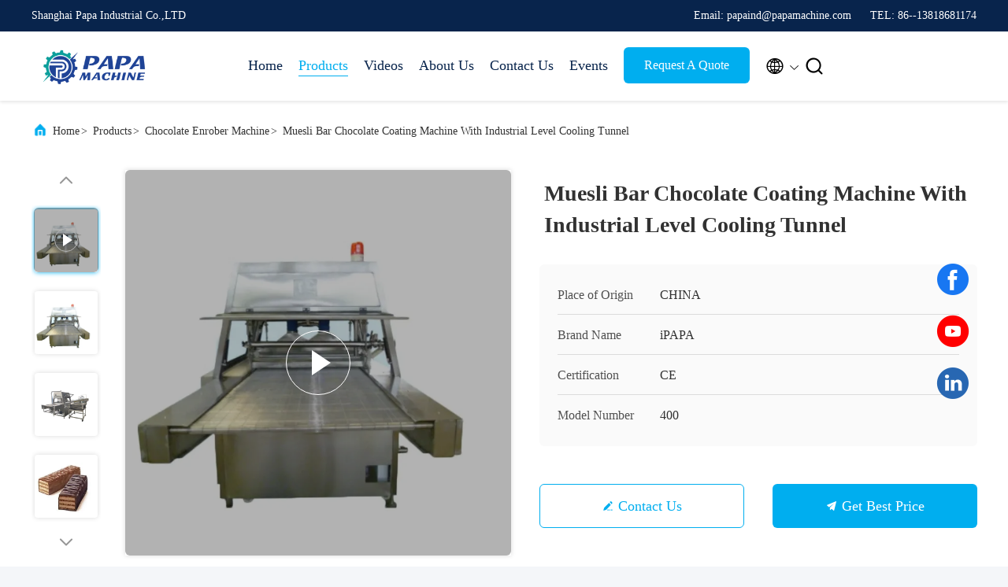

--- FILE ---
content_type: text/html
request_url: https://www.papamachine.com/sale-27031730-muesli-bar-chocolate-coating-machine-with-industrial-level-cooling-tunnel.html
body_size: 27835
content:

<!DOCTYPE html>
<html lang="en">
<head>
	<meta charset="utf-8">
	<meta http-equiv="X-UA-Compatible" content="IE=edge">
	<meta name="viewport" content="width=device-width, initial-scale=1.0">
    <title>Muesli Bar Chocolate Coating Machine With Industrial Level Cooling Tunnel</title>
    <meta name="keywords" content="Muesli Bar Chocolate Coating Machine, Cooling Tunnel Chocolate Coating Line, Industrial Chocolate Coating Equipment 380V, Chocolate Enrober Machine" />
    <meta name="description" content="High quality Muesli Bar Chocolate Coating Machine With Industrial Level Cooling Tunnel from China, China's leading product market Muesli Bar Chocolate Coating Machine product, with strict quality control Cooling Tunnel Chocolate Coating Line factories, producing high quality Industrial Chocolate Coating Equipment 380V PRODUCTS." />
     <link rel='preload'
					  href=/photo/papamachine/sitetpl/style/commonV2.css?ver=1741329896 as='style'><link type='text/css' rel='stylesheet'
					  href=/photo/papamachine/sitetpl/style/commonV2.css?ver=1741329896 media='all'><meta property="og:title" content="Muesli Bar Chocolate Coating Machine With Industrial Level Cooling Tunnel" />
<meta property="og:description" content="High quality Muesli Bar Chocolate Coating Machine With Industrial Level Cooling Tunnel from China, China's leading product market Muesli Bar Chocolate Coating Machine product, with strict quality control Cooling Tunnel Chocolate Coating Line factories, producing high quality Industrial Chocolate Coating Equipment 380V PRODUCTS." />
<meta property="og:type" content="product" />
<meta property="og:availability" content="instock" />
<meta property="og:site_name" content="Shanghai Papa Industrial Co.,LTD" />
<meta property="og:url" content="https://www.papamachine.com/sale-27031730-muesli-bar-chocolate-coating-machine-with-industrial-level-cooling-tunnel.html" />
<meta property="og:image" content="https://www.papamachine.com/photo/ps82671184-muesli_bar_chocolate_coating_machine_with_industrial_level_cooling_tunnel.jpg" />
<link rel="canonical" href="https://www.papamachine.com/sale-27031730-muesli-bar-chocolate-coating-machine-with-industrial-level-cooling-tunnel.html" />
<link rel="alternate" href="https://m.papamachine.com/sale-27031730-muesli-bar-chocolate-coating-machine-with-industrial-level-cooling-tunnel.html" media="only screen and (max-width: 640px)" />
<link rel="stylesheet" type="text/css" href="/js/guidefirstcommon.css" />
<style type="text/css">
/*<![CDATA[*/
.consent__cookie {position: fixed;top: 0;left: 0;width: 100%;height: 0%;z-index: 100000;}.consent__cookie_bg {position: fixed;top: 0;left: 0;width: 100%;height: 100%;background: #000;opacity: .6;display: none }.consent__cookie_rel {position: fixed;bottom:0;left: 0;width: 100%;background: #fff;display: -webkit-box;display: -ms-flexbox;display: flex;flex-wrap: wrap;padding: 24px 80px;-webkit-box-sizing: border-box;box-sizing: border-box;-webkit-box-pack: justify;-ms-flex-pack: justify;justify-content: space-between;-webkit-transition: all ease-in-out .3s;transition: all ease-in-out .3s }.consent__close {position: absolute;top: 20px;right: 20px;cursor: pointer }.consent__close svg {fill: #777 }.consent__close:hover svg {fill: #000 }.consent__cookie_box {flex: 1;word-break: break-word;}.consent__warm {color: #777;font-size: 16px;margin-bottom: 12px;line-height: 19px }.consent__title {color: #333;font-size: 20px;font-weight: 600;margin-bottom: 12px;line-height: 23px }.consent__itxt {color: #333;font-size: 14px;margin-bottom: 12px;display: -webkit-box;display: -ms-flexbox;display: flex;-webkit-box-align: center;-ms-flex-align: center;align-items: center }.consent__itxt i {display: -webkit-inline-box;display: -ms-inline-flexbox;display: inline-flex;width: 28px;height: 28px;border-radius: 50%;background: #e0f9e9;margin-right: 8px;-webkit-box-align: center;-ms-flex-align: center;align-items: center;-webkit-box-pack: center;-ms-flex-pack: center;justify-content: center }.consent__itxt svg {fill: #3ca860 }.consent__txt {color: #a6a6a6;font-size: 14px;margin-bottom: 8px;line-height: 17px }.consent__btns {display: -webkit-box;display: -ms-flexbox;display: flex;-webkit-box-orient: vertical;-webkit-box-direction: normal;-ms-flex-direction: column;flex-direction: column;-webkit-box-pack: center;-ms-flex-pack: center;justify-content: center;flex-shrink: 0;}.consent__btn {width: 280px;height: 40px;line-height: 40px;text-align: center;background: #3ca860;color: #fff;border-radius: 4px;margin: 8px 0;-webkit-box-sizing: border-box;box-sizing: border-box;cursor: pointer;font-size:14px}.consent__btn:hover {background: #00823b }.consent__btn.empty {color: #3ca860;border: 1px solid #3ca860;background: #fff }.consent__btn.empty:hover {background: #3ca860;color: #fff }.open .consent__cookie_bg {display: block }.open .consent__cookie_rel {bottom: 0 }@media (max-width: 760px) {.consent__btns {width: 100%;align-items: center;}.consent__cookie_rel {padding: 20px 24px }}.consent__cookie.open {display: block;}.consent__cookie {display: none;}
/*]]>*/
</style>
<style type="text/css">
/*<![CDATA[*/
@media only screen and (max-width:640px){.contact_now_dialog .content-wrap .desc{background-image:url(/images/cta_images/bg_s.png) !important}}.contact_now_dialog .content-wrap .content-wrap_header .cta-close{background-image:url(/images/cta_images/sprite.png) !important}.contact_now_dialog .content-wrap .desc{background-image:url(/images/cta_images/bg_l.png) !important}.contact_now_dialog .content-wrap .cta-btn i{background-image:url(/images/cta_images/sprite.png) !important}.contact_now_dialog .content-wrap .head-tip img{content:url(/images/cta_images/cta_contact_now.png) !important}.cusim{background-image:url(/images/imicon/im.svg) !important}.cuswa{background-image:url(/images/imicon/wa.png) !important}.cusall{background-image:url(/images/imicon/allchat.svg) !important}
/*]]>*/
</style>
<script type="text/javascript" src="/js/guidefirstcommon.js"></script>
<script type="text/javascript">
/*<![CDATA[*/
window.isvideotpl = 0;window.detailurl = '';
var colorUrl = '';var isShowGuide = 2;var showGuideColor = 0;var im_appid = 10003;var im_msg="Good day, what product are you looking for?";

var cta_cid = 52416;var use_defaulProductInfo = 1;var cta_pid = 27031730;var test_company = 0;var webim_domain = '';var company_type = 0;var cta_equipment = 'pc'; var setcookie = 'setwebimCookie(73723,27031730,0)'; var whatsapplink = "https://wa.me/8613818681174?text=Hi%2C+I%27m+interested+in+Muesli+Bar+Chocolate+Coating+Machine+With+Industrial+Level+Cooling+Tunnel."; function insertMeta(){var str = '<meta name="mobile-web-app-capable" content="yes" /><meta name="viewport" content="width=device-width, initial-scale=1.0" />';document.head.insertAdjacentHTML('beforeend',str);} var element = document.querySelector('a.footer_webim_a[href="/webim/webim_tab.html"]');if (element) {element.parentNode.removeChild(element);}

var colorUrl = '';
var aisearch = 0;
var selfUrl = '';
window.playerReportUrl='/vod/view_count/report';
var query_string = ["Products","Detail"];
var g_tp = '';
var customtplcolor = 99707;
var str_chat = 'chat';
				var str_call_now = 'call now';
var str_chat_now = 'chat now';
var str_contact1 = 'Get Best Price';var str_chat_lang='english';var str_contact2 = 'Get Price';var str_contact2 = 'Best Price';var str_contact = 'Contact';
window.predomainsub = "";
/*]]>*/
</script>
</head>
<body>
<img src="/logo.gif" style="display:none" alt="logo"/>
<a style="display: none!important;" title="Shanghai Papa Industrial Co.,LTD" class="float-inquiry" href="/contactnow.html" onclick='setinquiryCookie("{\"showproduct\":1,\"pid\":\"27031730\",\"name\":\"Muesli Bar Chocolate Coating Machine With Industrial Level Cooling Tunnel\",\"source_url\":\"\\/sale-27031730-muesli-bar-chocolate-coating-machine-with-industrial-level-cooling-tunnel.html\",\"picurl\":\"\\/photo\\/pd82671184-muesli_bar_chocolate_coating_machine_with_industrial_level_cooling_tunnel.jpg\",\"propertyDetail\":[[\"Belt width\",\"400mm\"],[\"Belt speed\",\"1-10meter\\/min\"],[\"Tunnel length\",\"10meter\"],[\"Tunnel temperature\",\"2-10 \\u2103\"]],\"company_name\":null,\"picurl_c\":\"\\/photo\\/pc82671184-muesli_bar_chocolate_coating_machine_with_industrial_level_cooling_tunnel.jpg\",\"price\":\"Negotiate\",\"username\":\"Mr. Mark Zhao\",\"viewTime\":\"Last Login : 5 hours 37 minutes ago\",\"subject\":\"How much for your Muesli Bar Chocolate Coating Machine With Industrial Level Cooling Tunnel\",\"countrycode\":\"\"}");'></a>
<!-- Event snippet for 上海琶琶实业有限公司转化 conversion page
In your html page, add the snippet and call gtag_report_conversion when someone clicks on the chosen link or button. -->
<script>
function gtag_report_conversion(url) {
  var callback = function () {
    if (typeof(url) != 'undefined') {
      window.location = url;
    }
  };
  gtag('event', 'conversion', {
      'send_to': 'AW-10868160104/qvKdCPrO26gDEOjsq74o',
      'event_callback': callback
  });
  return false;
}
</script><script>
var originProductInfo = '';
var originProductInfo = {"showproduct":1,"pid":"27031730","name":"Muesli Bar Chocolate Coating Machine With Industrial Level Cooling Tunnel","source_url":"\/sale-27031730-muesli-bar-chocolate-coating-machine-with-industrial-level-cooling-tunnel.html","picurl":"\/photo\/pd82671184-muesli_bar_chocolate_coating_machine_with_industrial_level_cooling_tunnel.jpg","propertyDetail":[["Belt width","400mm"],["Belt speed","1-10meter\/min"],["Tunnel length","10meter"],["Tunnel temperature","2-10 \u2103"]],"company_name":null,"picurl_c":"\/photo\/pc82671184-muesli_bar_chocolate_coating_machine_with_industrial_level_cooling_tunnel.jpg","price":"Negotiate","username":"Mr. Mark Zhao","viewTime":"Last Login : 2 hours 37 minutes ago","subject":"Please quote us your Muesli Bar Chocolate Coating Machine With Industrial Level Cooling Tunnel","countrycode":""};
var save_url = "/contactsave.html";
var update_url = "/updateinquiry.html";
var productInfo = {};
var defaulProductInfo = {};
var myDate = new Date();
var curDate = myDate.getFullYear()+'-'+(parseInt(myDate.getMonth())+1)+'-'+myDate.getDate();
var message = '';
var default_pop = 1;
var leaveMessageDialog = document.getElementsByClassName('leave-message-dialog')[0]; // 获取弹层
var _$$ = function (dom) {
    return document.querySelectorAll(dom);
};
resInfo = originProductInfo;
resInfo['name'] = resInfo['name'] || '';
defaulProductInfo.pid = resInfo['pid'];
defaulProductInfo.productName = resInfo['name'] ?? '';
defaulProductInfo.productInfo = resInfo['propertyDetail'];
defaulProductInfo.productImg = resInfo['picurl_c'];
defaulProductInfo.subject = resInfo['subject'] ?? '';
defaulProductInfo.productImgAlt = resInfo['name'] ?? '';
var inquirypopup_tmp = 1;
var message = 'Dear,'+'\r\n'+"I am interested in"+' '+trim(resInfo['name'])+", could you send me more details such as type, size, MOQ, material, etc."+'\r\n'+"Thanks!"+'\r\n'+"Waiting for your reply.";
var message_1 = 'Dear,'+'\r\n'+"I am interested in"+' '+trim(resInfo['name'])+", could you send me more details such as type, size, MOQ, material, etc."+'\r\n'+"Thanks!"+'\r\n'+"Waiting for your reply.";
var message_2 = 'Hello,'+'\r\n'+"I am looking for"+' '+trim(resInfo['name'])+", please send me the price, specification and picture."+'\r\n'+"Your swift response will be highly appreciated."+'\r\n'+"Feel free to contact me for more information."+'\r\n'+"Thanks a lot.";
var message_3 = 'Hello,'+'\r\n'+trim(resInfo['name'])+' '+"meets my expectations."+'\r\n'+"Please give me the best price and some other product information."+'\r\n'+"Feel free to contact me via my mail."+'\r\n'+"Thanks a lot.";
var message_5 = 'Hi there,'+'\r\n'+"I am very interested in your"+' '+trim(resInfo['name'])+'.'+'\r\n'+"Please send me your product details."+'\r\n'+"Looking forward to your quick reply."+'\r\n'+"Feel free to contact me by mail."+'\r\n'+"Regards!";
var message_4 = 'Dear,'+'\r\n'+"What is the FOB price on your"+' '+trim(resInfo['name'])+'?'+'\r\n'+"Which is the nearest port name?"+'\r\n'+"Please reply me as soon as possible, it would be better to share further information."+'\r\n'+"Regards!";
var message_6 = 'Dear,'+'\r\n'+"Please provide us with information about your"+' '+trim(resInfo['name'])+", such as type, size, material, and of course the best price."+'\r\n'+"Looking forward to your quick reply."+'\r\n'+"Thank you!";
var message_7 = 'Dear,'+'\r\n'+"Can you supply"+' '+trim(resInfo['name'])+" for us?"+'\r\n'+"First we want a price list and some product details."+'\r\n'+"I hope to get reply asap and look forward to cooperation."+'\r\n'+"Thank you very much.";
var message_8 = 'hi,'+'\r\n'+"I am looking for"+' '+trim(resInfo['name'])+", please give me some more detailed product information."+'\r\n'+"I look forward to your reply."+'\r\n'+"Thank you!";
var message_9 = 'Hello,'+'\r\n'+"Your"+' '+trim(resInfo['name'])+" meets my requirements very well."+'\r\n'+"Please send me the price, specification, and similar model will be OK."+'\r\n'+"Feel free to chat with me."+'\r\n'+"Thanks!";
var message_10 = 'Dear,'+'\r\n'+"I want to know more about the details and quotation of"+' '+trim(resInfo['name'])+'.'+'\r\n'+"Feel free to contact me."+'\r\n'+"Regards!";

var r = getRandom(1,10);

defaulProductInfo.message = eval("message_"+r);
    defaulProductInfo.message = eval("message_"+r);
        var mytAjax = {

    post: function(url, data, fn) {
        var xhr = new XMLHttpRequest();
        xhr.open("POST", url, true);
        xhr.setRequestHeader("Content-Type", "application/x-www-form-urlencoded;charset=UTF-8");
        xhr.setRequestHeader("X-Requested-With", "XMLHttpRequest");
        xhr.setRequestHeader('Content-Type','text/plain;charset=UTF-8');
        xhr.onreadystatechange = function() {
            if(xhr.readyState == 4 && (xhr.status == 200 || xhr.status == 304)) {
                fn.call(this, xhr.responseText);
            }
        };
        xhr.send(data);
    },

    postform: function(url, data, fn) {
        var xhr = new XMLHttpRequest();
        xhr.open("POST", url, true);
        xhr.setRequestHeader("X-Requested-With", "XMLHttpRequest");
        xhr.onreadystatechange = function() {
            if(xhr.readyState == 4 && (xhr.status == 200 || xhr.status == 304)) {
                fn.call(this, xhr.responseText);
            }
        };
        xhr.send(data);
    }
};
/*window.onload = function(){
    leaveMessageDialog = document.getElementsByClassName('leave-message-dialog')[0];
    if (window.localStorage.recordDialogStatus=='undefined' || (window.localStorage.recordDialogStatus!='undefined' && window.localStorage.recordDialogStatus != curDate)) {
        setTimeout(function(){
            if(parseInt(inquirypopup_tmp%10) == 1){
                creatDialog(defaulProductInfo, 1);
            }
        }, 6000);
    }
};*/
function trim(str)
{
    str = str.replace(/(^\s*)/g,"");
    return str.replace(/(\s*$)/g,"");
};
function getRandom(m,n){
    var num = Math.floor(Math.random()*(m - n) + n);
    return num;
};
function strBtn(param) {

    var starattextarea = document.getElementById("textareamessage").value.length;
    var email = document.getElementById("startEmail").value;

    var default_tip = document.querySelectorAll(".watermark_container").length;
    if (20 < starattextarea && starattextarea < 3000) {
        if(default_tip>0){
            document.getElementById("textareamessage1").parentNode.parentNode.nextElementSibling.style.display = "none";
        }else{
            document.getElementById("textareamessage1").parentNode.nextElementSibling.style.display = "none";
        }

    } else {
        if(default_tip>0){
            document.getElementById("textareamessage1").parentNode.parentNode.nextElementSibling.style.display = "block";
        }else{
            document.getElementById("textareamessage1").parentNode.nextElementSibling.style.display = "block";
        }

        return;
    }

    // var re = /^([a-zA-Z0-9_-])+@([a-zA-Z0-9_-])+\.([a-zA-Z0-9_-])+/i;/*邮箱不区分大小写*/
    var re = /^[a-zA-Z0-9][\w-]*(\.?[\w-]+)*@[a-zA-Z0-9-]+(\.[a-zA-Z0-9]+)+$/i;
    if (!re.test(email)) {
        document.getElementById("startEmail").nextElementSibling.style.display = "block";
        return;
    } else {
        document.getElementById("startEmail").nextElementSibling.style.display = "none";
    }

    var subject = document.getElementById("pop_subject").value;
    var pid = document.getElementById("pop_pid").value;
    var message = document.getElementById("textareamessage").value;
    var sender_email = document.getElementById("startEmail").value;
    var tel = '';
    if (document.getElementById("tel0") != undefined && document.getElementById("tel0") != '')
        tel = document.getElementById("tel0").value;
    var form_serialize = '&tel='+tel;

    form_serialize = form_serialize.replace(/\+/g, "%2B");
    mytAjax.post(save_url,"pid="+pid+"&subject="+subject+"&email="+sender_email+"&message="+(message)+form_serialize,function(res){
        var mes = JSON.parse(res);
        if(mes.status == 200){
            var iid = mes.iid;
            document.getElementById("pop_iid").value = iid;
            document.getElementById("pop_uuid").value = mes.uuid;

            if(typeof gtag_report_conversion === "function"){
                gtag_report_conversion();//执行统计js代码
            }
            if(typeof fbq === "function"){
                fbq('track','Purchase');//执行统计js代码
            }
        }
    });
    for (var index = 0; index < document.querySelectorAll(".dialog-content-pql").length; index++) {
        document.querySelectorAll(".dialog-content-pql")[index].style.display = "none";
    };
    $('#idphonepql').val(tel);
    document.getElementById("dialog-content-pql-id").style.display = "block";
    ;
};
function twoBtnOk(param) {

    var selectgender = document.getElementById("Mr").innerHTML;
    var iid = document.getElementById("pop_iid").value;
    var sendername = document.getElementById("idnamepql").value;
    var senderphone = document.getElementById("idphonepql").value;
    var sendercname = document.getElementById("idcompanypql").value;
    var uuid = document.getElementById("pop_uuid").value;
    var gender = 2;
    if(selectgender == 'Mr.') gender = 0;
    if(selectgender == 'Mrs.') gender = 1;
    var pid = document.getElementById("pop_pid").value;
    var form_serialize = '';

        form_serialize = form_serialize.replace(/\+/g, "%2B");

    mytAjax.post(update_url,"iid="+iid+"&gender="+gender+"&uuid="+uuid+"&name="+(sendername)+"&tel="+(senderphone)+"&company="+(sendercname)+form_serialize,function(res){});

    for (var index = 0; index < document.querySelectorAll(".dialog-content-pql").length; index++) {
        document.querySelectorAll(".dialog-content-pql")[index].style.display = "none";
    };
    document.getElementById("dialog-content-pql-ok").style.display = "block";

};
function toCheckMust(name) {
    $('#'+name+'error').hide();
}
function handClidk(param) {
    var starattextarea = document.getElementById("textareamessage1").value.length;
    var email = document.getElementById("startEmail1").value;
    var default_tip = document.querySelectorAll(".watermark_container").length;
    if (20 < starattextarea && starattextarea < 3000) {
        if(default_tip>0){
            document.getElementById("textareamessage1").parentNode.parentNode.nextElementSibling.style.display = "none";
        }else{
            document.getElementById("textareamessage1").parentNode.nextElementSibling.style.display = "none";
        }

    } else {
        if(default_tip>0){
            document.getElementById("textareamessage1").parentNode.parentNode.nextElementSibling.style.display = "block";
        }else{
            document.getElementById("textareamessage1").parentNode.nextElementSibling.style.display = "block";
        }

        return;
    }

    // var re = /^([a-zA-Z0-9_-])+@([a-zA-Z0-9_-])+\.([a-zA-Z0-9_-])+/i;
    var re = /^[a-zA-Z0-9][\w-]*(\.?[\w-]+)*@[a-zA-Z0-9-]+(\.[a-zA-Z0-9]+)+$/i;
    if (!re.test(email)) {
        document.getElementById("startEmail1").nextElementSibling.style.display = "block";
        return;
    } else {
        document.getElementById("startEmail1").nextElementSibling.style.display = "none";
    }

    var subject = document.getElementById("pop_subject").value;
    var pid = document.getElementById("pop_pid").value;
    var message = document.getElementById("textareamessage1").value;
    var sender_email = document.getElementById("startEmail1").value;
    var form_serialize = tel = '';
    if (document.getElementById("tel1") != undefined && document.getElementById("tel1") != '')
        tel = document.getElementById("tel1").value;
        mytAjax.post(save_url,"email="+sender_email+"&tel="+tel+"&pid="+pid+"&message="+message+"&subject="+subject+form_serialize,function(res){

        var mes = JSON.parse(res);
        if(mes.status == 200){
            var iid = mes.iid;
            document.getElementById("pop_iid").value = iid;
            document.getElementById("pop_uuid").value = mes.uuid;
            if(typeof gtag_report_conversion === "function"){
                gtag_report_conversion();//执行统计js代码
            }
        }

    });
    for (var index = 0; index < document.querySelectorAll(".dialog-content-pql").length; index++) {
        document.querySelectorAll(".dialog-content-pql")[index].style.display = "none";
    };
    $('#idphonepql').val(tel);
    document.getElementById("dialog-content-pql-id").style.display = "block";

};
window.addEventListener('load', function () {
    $('.checkbox-wrap label').each(function(){
        if($(this).find('input').prop('checked')){
            $(this).addClass('on')
        }else {
            $(this).removeClass('on')
        }
    })
    $(document).on('click', '.checkbox-wrap label' , function(ev){
        if (ev.target.tagName.toUpperCase() != 'INPUT') {
            $(this).toggleClass('on')
        }
    })
})

function hand_video(pdata) {
    data = JSON.parse(pdata);
    productInfo.productName = data.productName;
    productInfo.productInfo = data.productInfo;
    productInfo.productImg = data.productImg;
    productInfo.subject = data.subject;

    var message = 'Dear,'+'\r\n'+"I am interested in"+' '+trim(data.productName)+", could you send me more details such as type, size, quantity, material, etc."+'\r\n'+"Thanks!"+'\r\n'+"Waiting for your reply.";

    var message = 'Dear,'+'\r\n'+"I am interested in"+' '+trim(data.productName)+", could you send me more details such as type, size, MOQ, material, etc."+'\r\n'+"Thanks!"+'\r\n'+"Waiting for your reply.";
    var message_1 = 'Dear,'+'\r\n'+"I am interested in"+' '+trim(data.productName)+", could you send me more details such as type, size, MOQ, material, etc."+'\r\n'+"Thanks!"+'\r\n'+"Waiting for your reply.";
    var message_2 = 'Hello,'+'\r\n'+"I am looking for"+' '+trim(data.productName)+", please send me the price, specification and picture."+'\r\n'+"Your swift response will be highly appreciated."+'\r\n'+"Feel free to contact me for more information."+'\r\n'+"Thanks a lot.";
    var message_3 = 'Hello,'+'\r\n'+trim(data.productName)+' '+"meets my expectations."+'\r\n'+"Please give me the best price and some other product information."+'\r\n'+"Feel free to contact me via my mail."+'\r\n'+"Thanks a lot.";

    var message_4 = 'Dear,'+'\r\n'+"What is the FOB price on your"+' '+trim(data.productName)+'?'+'\r\n'+"Which is the nearest port name?"+'\r\n'+"Please reply me as soon as possible, it would be better to share further information."+'\r\n'+"Regards!";
    var message_5 = 'Hi there,'+'\r\n'+"I am very interested in your"+' '+trim(data.productName)+'.'+'\r\n'+"Please send me your product details."+'\r\n'+"Looking forward to your quick reply."+'\r\n'+"Feel free to contact me by mail."+'\r\n'+"Regards!";

    var message_6 = 'Dear,'+'\r\n'+"Please provide us with information about your"+' '+trim(data.productName)+", such as type, size, material, and of course the best price."+'\r\n'+"Looking forward to your quick reply."+'\r\n'+"Thank you!";
    var message_7 = 'Dear,'+'\r\n'+"Can you supply"+' '+trim(data.productName)+" for us?"+'\r\n'+"First we want a price list and some product details."+'\r\n'+"I hope to get reply asap and look forward to cooperation."+'\r\n'+"Thank you very much.";
    var message_8 = 'hi,'+'\r\n'+"I am looking for"+' '+trim(data.productName)+", please give me some more detailed product information."+'\r\n'+"I look forward to your reply."+'\r\n'+"Thank you!";
    var message_9 = 'Hello,'+'\r\n'+"Your"+' '+trim(data.productName)+" meets my requirements very well."+'\r\n'+"Please send me the price, specification, and similar model will be OK."+'\r\n'+"Feel free to chat with me."+'\r\n'+"Thanks!";
    var message_10 = 'Dear,'+'\r\n'+"I want to know more about the details and quotation of"+' '+trim(data.productName)+'.'+'\r\n'+"Feel free to contact me."+'\r\n'+"Regards!";

    var r = getRandom(1,10);

    productInfo.message = eval("message_"+r);
            if(parseInt(inquirypopup_tmp/10) == 1){
        productInfo.message = "";
    }
    productInfo.pid = data.pid;
    creatDialog(productInfo, 2);
};

function handDialog(pdata) {
    data = JSON.parse(pdata);
    productInfo.productName = data.productName;
    productInfo.productInfo = data.productInfo;
    productInfo.productImg = data.productImg;
    productInfo.subject = data.subject;

    var message = 'Dear,'+'\r\n'+"I am interested in"+' '+trim(data.productName)+", could you send me more details such as type, size, quantity, material, etc."+'\r\n'+"Thanks!"+'\r\n'+"Waiting for your reply.";

    var message = 'Dear,'+'\r\n'+"I am interested in"+' '+trim(data.productName)+", could you send me more details such as type, size, MOQ, material, etc."+'\r\n'+"Thanks!"+'\r\n'+"Waiting for your reply.";
    var message_1 = 'Dear,'+'\r\n'+"I am interested in"+' '+trim(data.productName)+", could you send me more details such as type, size, MOQ, material, etc."+'\r\n'+"Thanks!"+'\r\n'+"Waiting for your reply.";
    var message_2 = 'Hello,'+'\r\n'+"I am looking for"+' '+trim(data.productName)+", please send me the price, specification and picture."+'\r\n'+"Your swift response will be highly appreciated."+'\r\n'+"Feel free to contact me for more information."+'\r\n'+"Thanks a lot.";
    var message_3 = 'Hello,'+'\r\n'+trim(data.productName)+' '+"meets my expectations."+'\r\n'+"Please give me the best price and some other product information."+'\r\n'+"Feel free to contact me via my mail."+'\r\n'+"Thanks a lot.";

    var message_4 = 'Dear,'+'\r\n'+"What is the FOB price on your"+' '+trim(data.productName)+'?'+'\r\n'+"Which is the nearest port name?"+'\r\n'+"Please reply me as soon as possible, it would be better to share further information."+'\r\n'+"Regards!";
    var message_5 = 'Hi there,'+'\r\n'+"I am very interested in your"+' '+trim(data.productName)+'.'+'\r\n'+"Please send me your product details."+'\r\n'+"Looking forward to your quick reply."+'\r\n'+"Feel free to contact me by mail."+'\r\n'+"Regards!";
        var message_6 = 'Dear,'+'\r\n'+"Please provide us with information about your"+' '+trim(data.productName)+", such as type, size, material, and of course the best price."+'\r\n'+"Looking forward to your quick reply."+'\r\n'+"Thank you!";
    var message_7 = 'Dear,'+'\r\n'+"Can you supply"+' '+trim(data.productName)+" for us?"+'\r\n'+"First we want a price list and some product details."+'\r\n'+"I hope to get reply asap and look forward to cooperation."+'\r\n'+"Thank you very much.";
    var message_8 = 'hi,'+'\r\n'+"I am looking for"+' '+trim(data.productName)+", please give me some more detailed product information."+'\r\n'+"I look forward to your reply."+'\r\n'+"Thank you!";
    var message_9 = 'Hello,'+'\r\n'+"Your"+' '+trim(data.productName)+" meets my requirements very well."+'\r\n'+"Please send me the price, specification, and similar model will be OK."+'\r\n'+"Feel free to chat with me."+'\r\n'+"Thanks!";
    var message_10 = 'Dear,'+'\r\n'+"I want to know more about the details and quotation of"+' '+trim(data.productName)+'.'+'\r\n'+"Feel free to contact me."+'\r\n'+"Regards!";

    var r = getRandom(1,10);
    productInfo.message = eval("message_"+r);
            if(parseInt(inquirypopup_tmp/10) == 1){
        productInfo.message = "";
    }
    productInfo.pid = data.pid;
    creatDialog(productInfo, 2);
};

function closepql(param) {

    leaveMessageDialog.style.display = 'none';
};

function closepql2(param) {

    for (var index = 0; index < document.querySelectorAll(".dialog-content-pql").length; index++) {
        document.querySelectorAll(".dialog-content-pql")[index].style.display = "none";
    };
    document.getElementById("dialog-content-pql-ok").style.display = "block";
};

function decodeHtmlEntities(str) {
    var tempElement = document.createElement('div');
    tempElement.innerHTML = str;
    return tempElement.textContent || tempElement.innerText || '';
}

function initProduct(productInfo,type){

    productInfo.productName = decodeHtmlEntities(productInfo.productName);
    productInfo.message = decodeHtmlEntities(productInfo.message);

    leaveMessageDialog = document.getElementsByClassName('leave-message-dialog')[0];
    leaveMessageDialog.style.display = "block";
    if(type == 3){
        var popinquiryemail = document.getElementById("popinquiryemail").value;
        _$$("#startEmail1")[0].value = popinquiryemail;
    }else{
        _$$("#startEmail1")[0].value = "";
    }
    _$$("#startEmail")[0].value = "";
    _$$("#idnamepql")[0].value = "";
    _$$("#idphonepql")[0].value = "";
    _$$("#idcompanypql")[0].value = "";

    _$$("#pop_pid")[0].value = productInfo.pid;
    _$$("#pop_subject")[0].value = productInfo.subject;
    
    if(parseInt(inquirypopup_tmp/10) == 1){
        productInfo.message = "";
    }

    _$$("#textareamessage1")[0].value = productInfo.message;
    _$$("#textareamessage")[0].value = productInfo.message;

    _$$("#dialog-content-pql-id .titlep")[0].innerHTML = productInfo.productName;
    _$$("#dialog-content-pql-id img")[0].setAttribute("src", productInfo.productImg);
    _$$("#dialog-content-pql-id img")[0].setAttribute("alt", productInfo.productImgAlt);

    _$$("#dialog-content-pql-id-hand img")[0].setAttribute("src", productInfo.productImg);
    _$$("#dialog-content-pql-id-hand img")[0].setAttribute("alt", productInfo.productImgAlt);
    _$$("#dialog-content-pql-id-hand .titlep")[0].innerHTML = productInfo.productName;

    if (productInfo.productInfo.length > 0) {
        var ul2, ul;
        ul = document.createElement("ul");
        for (var index = 0; index < productInfo.productInfo.length; index++) {
            var el = productInfo.productInfo[index];
            var li = document.createElement("li");
            var span1 = document.createElement("span");
            span1.innerHTML = el[0] + ":";
            var span2 = document.createElement("span");
            span2.innerHTML = el[1];
            li.appendChild(span1);
            li.appendChild(span2);
            ul.appendChild(li);

        }
        ul2 = ul.cloneNode(true);
        if (type === 1) {
            _$$("#dialog-content-pql-id .left")[0].replaceChild(ul, _$$("#dialog-content-pql-id .left ul")[0]);
        } else {
            _$$("#dialog-content-pql-id-hand .left")[0].replaceChild(ul2, _$$("#dialog-content-pql-id-hand .left ul")[0]);
            _$$("#dialog-content-pql-id .left")[0].replaceChild(ul, _$$("#dialog-content-pql-id .left ul")[0]);
        }
    };
    for (var index = 0; index < _$$("#dialog-content-pql-id .right ul li").length; index++) {
        _$$("#dialog-content-pql-id .right ul li")[index].addEventListener("click", function (params) {
            _$$("#dialog-content-pql-id .right #Mr")[0].innerHTML = this.innerHTML
        }, false)

    };

};
function closeInquiryCreateDialog() {
    document.getElementById("xuanpan_dialog_box_pql").style.display = "none";
};
function showInquiryCreateDialog() {
    document.getElementById("xuanpan_dialog_box_pql").style.display = "block";
};
function submitPopInquiry(){
    var message = document.getElementById("inquiry_message").value;
    var email = document.getElementById("inquiry_email").value;
    var subject = defaulProductInfo.subject;
    var pid = defaulProductInfo.pid;
    if (email === undefined) {
        showInquiryCreateDialog();
        document.getElementById("inquiry_email").style.border = "1px solid red";
        return false;
    };
    if (message === undefined) {
        showInquiryCreateDialog();
        document.getElementById("inquiry_message").style.border = "1px solid red";
        return false;
    };
    if (email.search(/^\w+((-\w+)|(\.\w+))*\@[A-Za-z0-9]+((\.|-)[A-Za-z0-9]+)*\.[A-Za-z0-9]+$/) == -1) {
        document.getElementById("inquiry_email").style.border= "1px solid red";
        showInquiryCreateDialog();
        return false;
    } else {
        document.getElementById("inquiry_email").style.border= "";
    };
    if (message.length < 20 || message.length >3000) {
        showInquiryCreateDialog();
        document.getElementById("inquiry_message").style.border = "1px solid red";
        return false;
    } else {
        document.getElementById("inquiry_message").style.border = "";
    };
    var tel = '';
    if (document.getElementById("tel") != undefined && document.getElementById("tel") != '')
        tel = document.getElementById("tel").value;

    mytAjax.post(save_url,"pid="+pid+"&subject="+subject+"&email="+email+"&message="+(message)+'&tel='+tel,function(res){
        var mes = JSON.parse(res);
        if(mes.status == 200){
            var iid = mes.iid;
            document.getElementById("pop_iid").value = iid;
            document.getElementById("pop_uuid").value = mes.uuid;

        }
    });
    initProduct(defaulProductInfo);
    for (var index = 0; index < document.querySelectorAll(".dialog-content-pql").length; index++) {
        document.querySelectorAll(".dialog-content-pql")[index].style.display = "none";
    };
    $('#idphonepql').val(tel);
    document.getElementById("dialog-content-pql-id").style.display = "block";

};

//带附件上传
function submitPopInquiryfile(email_id,message_id,check_sort,name_id,phone_id,company_id,attachments){

    if(typeof(check_sort) == 'undefined'){
        check_sort = 0;
    }
    var message = document.getElementById(message_id).value;
    var email = document.getElementById(email_id).value;
    var attachments = document.getElementById(attachments).value;
    if(typeof(name_id) !== 'undefined' && name_id != ""){
        var name  = document.getElementById(name_id).value;
    }
    if(typeof(phone_id) !== 'undefined' && phone_id != ""){
        var phone = document.getElementById(phone_id).value;
    }
    if(typeof(company_id) !== 'undefined' && company_id != ""){
        var company = document.getElementById(company_id).value;
    }
    var subject = defaulProductInfo.subject;
    var pid = defaulProductInfo.pid;

    if(check_sort == 0){
        if (email === undefined) {
            showInquiryCreateDialog();
            document.getElementById(email_id).style.border = "1px solid red";
            return false;
        };
        if (message === undefined) {
            showInquiryCreateDialog();
            document.getElementById(message_id).style.border = "1px solid red";
            return false;
        };

        if (email.search(/^\w+((-\w+)|(\.\w+))*\@[A-Za-z0-9]+((\.|-)[A-Za-z0-9]+)*\.[A-Za-z0-9]+$/) == -1) {
            document.getElementById(email_id).style.border= "1px solid red";
            showInquiryCreateDialog();
            return false;
        } else {
            document.getElementById(email_id).style.border= "";
        };
        if (message.length < 20 || message.length >3000) {
            showInquiryCreateDialog();
            document.getElementById(message_id).style.border = "1px solid red";
            return false;
        } else {
            document.getElementById(message_id).style.border = "";
        };
    }else{

        if (message === undefined) {
            showInquiryCreateDialog();
            document.getElementById(message_id).style.border = "1px solid red";
            return false;
        };

        if (email === undefined) {
            showInquiryCreateDialog();
            document.getElementById(email_id).style.border = "1px solid red";
            return false;
        };

        if (message.length < 20 || message.length >3000) {
            showInquiryCreateDialog();
            document.getElementById(message_id).style.border = "1px solid red";
            return false;
        } else {
            document.getElementById(message_id).style.border = "";
        };

        if (email.search(/^\w+((-\w+)|(\.\w+))*\@[A-Za-z0-9]+((\.|-)[A-Za-z0-9]+)*\.[A-Za-z0-9]+$/) == -1) {
            document.getElementById(email_id).style.border= "1px solid red";
            showInquiryCreateDialog();
            return false;
        } else {
            document.getElementById(email_id).style.border= "";
        };

    };

    mytAjax.post(save_url,"pid="+pid+"&subject="+subject+"&email="+email+"&message="+message+"&company="+company+"&attachments="+attachments,function(res){
        var mes = JSON.parse(res);
        if(mes.status == 200){
            var iid = mes.iid;
            document.getElementById("pop_iid").value = iid;
            document.getElementById("pop_uuid").value = mes.uuid;

            if(typeof gtag_report_conversion === "function"){
                gtag_report_conversion();//执行统计js代码
            }
            if(typeof fbq === "function"){
                fbq('track','Purchase');//执行统计js代码
            }
        }
    });
    initProduct(defaulProductInfo);

    if(name !== undefined && name != ""){
        _$$("#idnamepql")[0].value = name;
    }

    if(phone !== undefined && phone != ""){
        _$$("#idphonepql")[0].value = phone;
    }

    if(company !== undefined && company != ""){
        _$$("#idcompanypql")[0].value = company;
    }

    for (var index = 0; index < document.querySelectorAll(".dialog-content-pql").length; index++) {
        document.querySelectorAll(".dialog-content-pql")[index].style.display = "none";
    };
    document.getElementById("dialog-content-pql-id").style.display = "block";

};
function submitPopInquiryByParam(email_id,message_id,check_sort,name_id,phone_id,company_id){

    if(typeof(check_sort) == 'undefined'){
        check_sort = 0;
    }

    var senderphone = '';
    var message = document.getElementById(message_id).value;
    var email = document.getElementById(email_id).value;
    if(typeof(name_id) !== 'undefined' && name_id != ""){
        var name  = document.getElementById(name_id).value;
    }
    if(typeof(phone_id) !== 'undefined' && phone_id != ""){
        var phone = document.getElementById(phone_id).value;
        senderphone = phone;
    }
    if(typeof(company_id) !== 'undefined' && company_id != ""){
        var company = document.getElementById(company_id).value;
    }
    var subject = defaulProductInfo.subject;
    var pid = defaulProductInfo.pid;

    if(check_sort == 0){
        if (email === undefined) {
            showInquiryCreateDialog();
            document.getElementById(email_id).style.border = "1px solid red";
            return false;
        };
        if (message === undefined) {
            showInquiryCreateDialog();
            document.getElementById(message_id).style.border = "1px solid red";
            return false;
        };

        if (email.search(/^\w+((-\w+)|(\.\w+))*\@[A-Za-z0-9]+((\.|-)[A-Za-z0-9]+)*\.[A-Za-z0-9]+$/) == -1) {
            document.getElementById(email_id).style.border= "1px solid red";
            showInquiryCreateDialog();
            return false;
        } else {
            document.getElementById(email_id).style.border= "";
        };
        if (message.length < 20 || message.length >3000) {
            showInquiryCreateDialog();
            document.getElementById(message_id).style.border = "1px solid red";
            return false;
        } else {
            document.getElementById(message_id).style.border = "";
        };
    }else{

        if (message === undefined) {
            showInquiryCreateDialog();
            document.getElementById(message_id).style.border = "1px solid red";
            return false;
        };

        if (email === undefined) {
            showInquiryCreateDialog();
            document.getElementById(email_id).style.border = "1px solid red";
            return false;
        };

        if (message.length < 20 || message.length >3000) {
            showInquiryCreateDialog();
            document.getElementById(message_id).style.border = "1px solid red";
            return false;
        } else {
            document.getElementById(message_id).style.border = "";
        };

        if (email.search(/^\w+((-\w+)|(\.\w+))*\@[A-Za-z0-9]+((\.|-)[A-Za-z0-9]+)*\.[A-Za-z0-9]+$/) == -1) {
            document.getElementById(email_id).style.border= "1px solid red";
            showInquiryCreateDialog();
            return false;
        } else {
            document.getElementById(email_id).style.border= "";
        };

    };

    var productsku = "";
    if($("#product_sku").length > 0){
        productsku = $("#product_sku").html();
    }

    mytAjax.post(save_url,"tel="+senderphone+"&pid="+pid+"&subject="+subject+"&email="+email+"&message="+message+"&messagesku="+encodeURI(productsku),function(res){
        var mes = JSON.parse(res);
        if(mes.status == 200){
            var iid = mes.iid;
            document.getElementById("pop_iid").value = iid;
            document.getElementById("pop_uuid").value = mes.uuid;

            if(typeof gtag_report_conversion === "function"){
                gtag_report_conversion();//执行统计js代码
            }
            if(typeof fbq === "function"){
                fbq('track','Purchase');//执行统计js代码
            }
        }
    });
    initProduct(defaulProductInfo);

    if(name !== undefined && name != ""){
        _$$("#idnamepql")[0].value = name;
    }

    if(phone !== undefined && phone != ""){
        _$$("#idphonepql")[0].value = phone;
    }

    if(company !== undefined && company != ""){
        _$$("#idcompanypql")[0].value = company;
    }

    for (var index = 0; index < document.querySelectorAll(".dialog-content-pql").length; index++) {
        document.querySelectorAll(".dialog-content-pql")[index].style.display = "none";

    };
    document.getElementById("dialog-content-pql-id").style.display = "block";

};

function creat_videoDialog(productInfo, type) {

    if(type == 1){
        if(default_pop != 1){
            return false;
        }
        window.localStorage.recordDialogStatus = curDate;
    }else{
        default_pop = 0;
    }
    initProduct(productInfo, type);
    if (type === 1) {
        // 自动弹出
        for (var index = 0; index < document.querySelectorAll(".dialog-content-pql").length; index++) {

            document.querySelectorAll(".dialog-content-pql")[index].style.display = "none";
        };
        document.getElementById("dialog-content-pql").style.display = "block";
    } else {
        // 手动弹出
        for (var index = 0; index < document.querySelectorAll(".dialog-content-pql").length; index++) {
            document.querySelectorAll(".dialog-content-pql")[index].style.display = "none";
        };
        document.getElementById("dialog-content-pql-id-hand").style.display = "block";
    }
}

function creatDialog(productInfo, type) {

    if(type == 1){
        if(default_pop != 1){
            return false;
        }
        window.localStorage.recordDialogStatus = curDate;
    }else{
        default_pop = 0;
    }
    initProduct(productInfo, type);
    if (type === 1) {
        // 自动弹出
        for (var index = 0; index < document.querySelectorAll(".dialog-content-pql").length; index++) {

            document.querySelectorAll(".dialog-content-pql")[index].style.display = "none";
        };
        document.getElementById("dialog-content-pql").style.display = "block";
    } else {
        // 手动弹出
        for (var index = 0; index < document.querySelectorAll(".dialog-content-pql").length; index++) {
            document.querySelectorAll(".dialog-content-pql")[index].style.display = "none";
        };
        document.getElementById("dialog-content-pql-id-hand").style.display = "block";
    }
}

//带邮箱信息打开询盘框 emailtype=1表示带入邮箱
function openDialog(emailtype){
    var type = 2;//不带入邮箱，手动弹出
    if(emailtype == 1){
        var popinquiryemail = document.getElementById("popinquiryemail").value;
        // var re = /^([a-zA-Z0-9_-])+@([a-zA-Z0-9_-])+\.([a-zA-Z0-9_-])+/i;
        var re = /^[a-zA-Z0-9][\w-]*(\.?[\w-]+)*@[a-zA-Z0-9-]+(\.[a-zA-Z0-9]+)+$/i;
        if (!re.test(popinquiryemail)) {
            //前端提示样式;
            showInquiryCreateDialog();
            document.getElementById("popinquiryemail").style.border = "1px solid red";
            return false;
        } else {
            //前端提示样式;
        }
        var type = 3;
    }
    creatDialog(defaulProductInfo,type);
}

//上传附件
function inquiryUploadFile(){
    var fileObj = document.querySelector("#fileId").files[0];
    //构建表单数据
    var formData = new FormData();
    var filesize = fileObj.size;
    if(filesize > 10485760 || filesize == 0) {
        document.getElementById("filetips").style.display = "block";
        return false;
    }else {
        document.getElementById("filetips").style.display = "none";
    }
    formData.append('popinquiryfile', fileObj);
    document.getElementById("quotefileform").reset();
    var save_url = "/inquiryuploadfile.html";
    mytAjax.postform(save_url,formData,function(res){
        var mes = JSON.parse(res);
        if(mes.status == 200){
            document.getElementById("uploader-file-info").innerHTML = document.getElementById("uploader-file-info").innerHTML + "<span class=op>"+mes.attfile.name+"<a class=delatt id=att"+mes.attfile.id+" onclick=delatt("+mes.attfile.id+");>Delete</a></span>";
            var nowattachs = document.getElementById("attachments").value;
            if( nowattachs !== ""){
                var attachs = JSON.parse(nowattachs);
                attachs[mes.attfile.id] = mes.attfile;
            }else{
                var attachs = {};
                attachs[mes.attfile.id] = mes.attfile;
            }
            document.getElementById("attachments").value = JSON.stringify(attachs);
        }
    });
}
//附件删除
function delatt(attid)
{
    var nowattachs = document.getElementById("attachments").value;
    if( nowattachs !== ""){
        var attachs = JSON.parse(nowattachs);
        if(attachs[attid] == ""){
            return false;
        }
        var formData = new FormData();
        var delfile = attachs[attid]['filename'];
        var save_url = "/inquirydelfile.html";
        if(delfile != "") {
            formData.append('delfile', delfile);
            mytAjax.postform(save_url, formData, function (res) {
                if(res !== "") {
                    var mes = JSON.parse(res);
                    if (mes.status == 200) {
                        delete attachs[attid];
                        document.getElementById("attachments").value = JSON.stringify(attachs);
                        var s = document.getElementById("att"+attid);
                        s.parentNode.remove();
                    }
                }
            });
        }
    }else{
        return false;
    }
}

</script>
<div class="leave-message-dialog" style="display: none">
<style>
    .leave-message-dialog .close:before, .leave-message-dialog .close:after{
        content:initial;
    }
</style>
<div class="dialog-content-pql" id="dialog-content-pql" style="display: none">
    <span class="close" onclick="closepql()"><img src="/images/close.png" alt="close"></span>
    <div class="title">
        <p class="firstp-pql">Leave a Message</p>
        <p class="lastp-pql">We will call you back soon!</p>
    </div>
    <div class="form">
        <div class="textarea">
            <textarea style='font-family: robot;'  name="" id="textareamessage" cols="30" rows="10" style="margin-bottom:14px;width:100%"
                placeholder="Please enter your inquiry details."></textarea>
        </div>
        <p class="error-pql"> <span class="icon-pql"><img src="/images/error.png" alt="Shanghai Papa Industrial Co.,LTD"></span> Your message must be between 20-3,000 characters!</p>
        <input id="startEmail" type="text" placeholder="Enter your E-mail" onkeydown="if(event.keyCode === 13){ strBtn();}">
        <p class="error-pql"><span class="icon-pql"><img src="/images/error.png" alt="Shanghai Papa Industrial Co.,LTD"></span> Please check your E-mail! </p>
                <div class="operations">
            <div class='btn' id="submitStart" type="submit" onclick="strBtn()">SUBMIT</div>
        </div>
            </div>
</div>
<div class="dialog-content-pql dialog-content-pql-id" id="dialog-content-pql-id" style="display:none">
        <span class="close" onclick="closepql2()"><svg t="1648434466530" class="icon" viewBox="0 0 1024 1024" version="1.1" xmlns="http://www.w3.org/2000/svg" p-id="2198" width="16" height="16"><path d="M576 512l277.333333 277.333333-64 64-277.333333-277.333333L234.666667 853.333333 170.666667 789.333333l277.333333-277.333333L170.666667 234.666667 234.666667 170.666667l277.333333 277.333333L789.333333 170.666667 853.333333 234.666667 576 512z" fill="#444444" p-id="2199"></path></svg></span>
    <div class="left">
        <div class="img"><img></div>
        <p class="titlep"></p>
        <ul> </ul>
    </div>
    <div class="right">
                <p class="title">More information facilitates better communication.</p>
                <div style="position: relative;">
            <div class="mr"> <span id="Mr">Mr</span>
                <ul>
                    <li>Mr</li>
                    <li>Mrs</li>
                </ul>
            </div>
            <input style="text-indent: 80px;" type="text" id="idnamepql" placeholder="Input your name">
        </div>
        <input type="text"  id="idphonepql"  placeholder="Phone Number">
        <input type="text" id="idcompanypql"  placeholder="Company" onkeydown="if(event.keyCode === 13){ twoBtnOk();}">
                <div class="btn form_new" id="twoBtnOk" onclick="twoBtnOk()">OK</div>
    </div>
</div>

<div class="dialog-content-pql dialog-content-pql-ok" id="dialog-content-pql-ok" style="display:none">
        <span class="close" onclick="closepql()"><svg t="1648434466530" class="icon" viewBox="0 0 1024 1024" version="1.1" xmlns="http://www.w3.org/2000/svg" p-id="2198" width="16" height="16"><path d="M576 512l277.333333 277.333333-64 64-277.333333-277.333333L234.666667 853.333333 170.666667 789.333333l277.333333-277.333333L170.666667 234.666667 234.666667 170.666667l277.333333 277.333333L789.333333 170.666667 853.333333 234.666667 576 512z" fill="#444444" p-id="2199"></path></svg></span>
    <div class="duihaook"></div>
        <p class="title">Submitted successfully!</p>
        <p class="p1" style="text-align: center; font-size: 18px; margin-top: 14px;">We will call you back soon!</p>
    <div class="btn" onclick="closepql()" id="endOk" style="margin: 0 auto;margin-top: 50px;">OK</div>
</div>
<div class="dialog-content-pql dialog-content-pql-id dialog-content-pql-id-hand" id="dialog-content-pql-id-hand"
    style="display:none">
     <input type="hidden" name="pop_pid" id="pop_pid" value="0">
     <input type="hidden" name="pop_subject" id="pop_subject" value="">
     <input type="hidden" name="pop_iid" id="pop_iid" value="0">
     <input type="hidden" name="pop_uuid" id="pop_uuid" value="0">
        <span class="close" onclick="closepql()"><svg t="1648434466530" class="icon" viewBox="0 0 1024 1024" version="1.1" xmlns="http://www.w3.org/2000/svg" p-id="2198" width="16" height="16"><path d="M576 512l277.333333 277.333333-64 64-277.333333-277.333333L234.666667 853.333333 170.666667 789.333333l277.333333-277.333333L170.666667 234.666667 234.666667 170.666667l277.333333 277.333333L789.333333 170.666667 853.333333 234.666667 576 512z" fill="#444444" p-id="2199"></path></svg></span>
    <div class="left">
        <div class="img"><img></div>
        <p class="titlep"></p>
        <ul> </ul>
    </div>
    <div class="right" style="float:right">
                <div class="title">
            <p class="firstp-pql">Leave a Message</p>
            <p class="lastp-pql">We will call you back soon!</p>
        </div>
                <div class="form">
            <div class="textarea">
                <textarea style='font-family: robot;' name="message" id="textareamessage1" cols="30" rows="10"
                    placeholder="Please enter your inquiry details."></textarea>
            </div>
            <p class="error-pql"> <span class="icon-pql"><img src="/images/error.png" alt="Shanghai Papa Industrial Co.,LTD"></span> Your message must be between 20-3,000 characters!</p>

                            <input style="display:none" id="tel1" name="tel" type="text" oninput="value=value.replace(/[^0-9_+-]/g,'');" placeholder="Phone Number">
                        <input id='startEmail1' name='email' data-type='1' type='text'
                   placeholder="Enter your E-mail"
                   onkeydown='if(event.keyCode === 13){ handClidk();}'>
            <p class='error-pql'><span class='icon-pql'>
                    <img src="/images/error.png" alt="Shanghai Papa Industrial Co.,LTD"></span> Please check your E-mail!            </p>

            <div class="operations">
                <div class='btn' id="submitStart1" type="submit" onclick="handClidk()">SUBMIT</div>
            </div>
        </div>
    </div>
</div>
</div>
<div id="xuanpan_dialog_box_pql" class="xuanpan_dialog_box_pql"
    style="display:none;background:rgba(0,0,0,.6);width:100%;height:100%;position: fixed;top:0;left:0;z-index: 999999;">
    <div class="box_pql"
      style="width:526px;height:206px;background:rgba(255,255,255,1);opacity:1;border-radius:4px;position: absolute;left: 50%;top: 50%;transform: translate(-50%,-50%);">
      <div onclick="closeInquiryCreateDialog()" class="close close_create_dialog"
        style="cursor: pointer;height:42px;width:40px;float:right;padding-top: 16px;"><span
          style="display: inline-block;width: 25px;height: 2px;background: rgb(114, 114, 114);transform: rotate(45deg); "><span
            style="display: block;width: 25px;height: 2px;background: rgb(114, 114, 114);transform: rotate(-90deg); "></span></span>
      </div>
      <div
        style="height: 72px; overflow: hidden; text-overflow: ellipsis; display:-webkit-box;-ebkit-line-clamp: 3;-ebkit-box-orient: vertical; margin-top: 58px; padding: 0 84px; font-size: 18px; color: rgba(51, 51, 51, 1); text-align: center; ">
        Please leave your correct email and detailed requirements (20-3,000 characters).</div>
      <div onclick="closeInquiryCreateDialog()" class="close_create_dialog"
        style="width: 139px; height: 36px; background: rgba(253, 119, 34, 1); border-radius: 4px; margin: 16px auto; color: rgba(255, 255, 255, 1); font-size: 18px; line-height: 36px; text-align: center;">
        OK</div>
    </div>
</div>
<style type="text/css">.vr-asidebox {position: fixed; bottom: 290px; left: 16px; width: 160px; height: 90px; background: #eee; overflow: hidden; border: 4px solid rgba(4, 120, 237, 0.24); box-shadow: 0px 8px 16px rgba(0, 0, 0, 0.08); border-radius: 8px; display: none; z-index: 1000; } .vr-small {position: fixed; bottom: 290px; left: 16px; width: 72px; height: 90px; background: url(/images/ctm_icon_vr.png) no-repeat center; background-size: 69.5px; overflow: hidden; display: none; cursor: pointer; z-index: 1000; display: block; text-decoration: none; } .vr-group {position: relative; } .vr-animate {width: 160px; height: 90px; background: #eee; position: relative; } .js-marquee {/*margin-right: 0!important;*/ } .vr-link {position: absolute; top: 0; left: 0; width: 100%; height: 100%; display: none; } .vr-mask {position: absolute; top: 0px; left: 0px; width: 100%; height: 100%; display: block; background: #000; opacity: 0.4; } .vr-jump {position: absolute; top: 0px; left: 0px; width: 100%; height: 100%; display: block; background: url(/images/ctm_icon_see.png) no-repeat center center; background-size: 34px; font-size: 0; } .vr-close {position: absolute; top: 50%; right: 0px; width: 16px; height: 20px; display: block; transform: translate(0, -50%); background: rgba(255, 255, 255, 0.6); border-radius: 4px 0px 0px 4px; cursor: pointer; } .vr-close i {position: absolute; top: 0px; left: 0px; width: 100%; height: 100%; display: block; background: url(/images/ctm_icon_left.png) no-repeat center center; background-size: 16px; } .vr-group:hover .vr-link {display: block; } .vr-logo {position: absolute; top: 4px; left: 4px; width: 50px; height: 14px; background: url(/images/ctm_icon_vrshow.png) no-repeat; background-size: 48px; }
</style>

<div data-head='head'>
<!-- 头部 -->
<div class="top_nav_99516">
  <div class="title">
    <div class="ecer-main-w ecer-flex ecer-flex-space-between ecer-flex-align">
      <div class="address">
        Shanghai Papa Industrial Co.,LTD
      </div>
      <div class="phone">
                <a href="mailto:papaind@papamachine.com" title="email"><span class="mail">Email:
            papaind@papamachine.com</span></a>
                        <span class="tel">TEL: 86--13818681174</span>
              </div>
    </div>
  </div>
  <!-- 导航栏 -->
  <nav class="nav">
    <div class="ecer-main-w  ecer-flex ecer-flex-space-between ecer-flex-align main">
      <div class="ecer-flex ecer-flex-align logo">
        <a class="ecer-flex ecer-flex-justify ecer-flex-align" href="/" title="Home">
          <img class="lazyi" data-original="/logo.gif" src="/images/load_icon.gif"
            alt="Shanghai Papa Industrial Co.,LTD">
        </a>
      </div>
      <div class="nav-list ecer-flex ecer-flex-align">
        <div class="nav1-list">
          
          
          
          
          <ul id="nav">
                        <li class="level1">
              <!-- 一级 -->
                                          
              
              <a  class="level1-a 
                                                                                                                                                                                                                                                                                                                                                                                                                                                                                                                                                                                  "                 href="/" title="
                                  Home                                ">
                                Home                              </a>
                            
                          </li>
                        <li class="level1">
              <!-- 一级 -->
                                          
              
              <a  class="level1-a 
                                                      active1
                          "                 href="/products.html" title="
                                  Products                                ">
                                Products                              </a>
                            <ul>
                
                                <!-- 二级 -->
                <li class="level2">
                  <a class="level2-a "
                    href=/supplier-461531-automatic-encrusting-machine title="Quality Automatic Encrusting Machine factory"><span class="main-a">Automatic Encrusting Machine</span>
                                      </a>
                                  </li>
                                <!-- 二级 -->
                <li class="level2">
                  <a class="level2-a "
                    href=/supplier-464990-protein-bar-extruder-machine title="Quality Protein Bar Extruder Machine factory"><span class="main-a">Protein Bar Extruder Machine</span>
                                      </a>
                                  </li>
                                <!-- 二级 -->
                <li class="level2">
                  <a class="level2-a "
                    href=/supplier-464991-protein-ball-rolling-machine title="Quality Protein Ball Rolling Machine factory"><span class="main-a">Protein Ball Rolling Machine</span>
                                      </a>
                                  </li>
                                <!-- 二级 -->
                <li class="level2">
                  <a class="level2-a "
                    href=/supplier-465714-date-bar-making-machine title="Quality Date Bar Making Machine factory"><span class="main-a">Date Bar Making Machine</span>
                                      </a>
                                  </li>
                                <!-- 二级 -->
                <li class="level2">
                  <a class="level2-a "
                    href=/supplier-465715-chocolate-truffle-making-machine title="Quality Chocolate Truffle Making Machine factory"><span class="main-a">Chocolate Truffle Making Machine</span>
                                      </a>
                                  </li>
                                <!-- 二级 -->
                <li class="level2">
                  <a class="level2-a active2"
                    href=/supplier-465172-chocolate-enrober-machine title="Quality Chocolate Enrober Machine factory"><span class="main-a">Chocolate Enrober Machine</span>
                                      </a>
                                  </li>
                                <!-- 二级 -->
                <li class="level2">
                  <a class="level2-a "
                    href=/supplier-465713-mooncake-making-machine title="Quality Mooncake Making Machine factory"><span class="main-a">Mooncake Making Machine</span>
                                      </a>
                                  </li>
                                <!-- 二级 -->
                <li class="level2">
                  <a class="level2-a "
                    href=/supplier-465171-cereal-bar-forming-machine title="Quality Cereal Bar Forming Machine factory"><span class="main-a">Cereal Bar Forming Machine</span>
                                      </a>
                                  </li>
                                <!-- 二级 -->
                <li class="level2">
                  <a class="level2-a "
                    href=/supplier-465262-pastry-production-line title="Quality Pastry Production Line factory"><span class="main-a">Pastry Production Line</span>
                                      </a>
                                  </li>
                                <!-- 二级 -->
                <li class="level2">
                  <a class="level2-a "
                    href=/supplier-465643-commercial-baking-oven title="Quality Commercial Baking Oven factory"><span class="main-a">Commercial Baking Oven</span>
                                      </a>
                                  </li>
                                <!-- 二级 -->
                <li class="level2">
                  <a class="level2-a "
                    href=/supplier-465407-food-mixer-machine title="Quality Food Mixer Machine factory"><span class="main-a">Food Mixer Machine</span>
                                      </a>
                                  </li>
                                <!-- 二级 -->
                <li class="level2">
                  <a class="level2-a "
                    href=/supplier-465408-flow-packing-machine title="Quality Flow Packing Machine factory"><span class="main-a">Flow Packing Machine</span>
                                      </a>
                                  </li>
                                <!-- 二级 -->
                <li class="level2">
                  <a class="level2-a "
                    href=/supplier-465260-optional-food-machine title="Quality Optional Food Machine factory"><span class="main-a">Optional Food Machine</span>
                                      </a>
                                  </li>
                              </ul>
                            
                          </li>
                        <li class="level1">
              <!-- 一级 -->
                                          
              
              <a  class="level1-a 
                                                                                                                                                                                                                                                                                                                                                                                                                                                                                                                                                                                  " target="_blank"                 href="/video.html" title="
                                  Videos                                ">
                                Videos                              </a>
                            
                          </li>
                        <li class="level1">
              <!-- 一级 -->
                                          
              
              <a  class="level1-a 
                                                                                                                                                                                                                                                                                                                                                                                                                                                                                                                                                                                  "                 href="/aboutus.html" title="
                                  About Us                                ">
                                About Us                              </a>
                                          <ul>
                                                                                                                                                                                                                                                                                                <li class="level2"><a class="level2-a "
                    href="/aboutus.html" title="About Us">Company Profile</a></li>
                                                                                                                                <li class="level2"><a class="level2-a "
                    href="/factory.html" title="Factory Tour">Factory Tour</a></li>
                                                                                                                                <li class="level2"><a class="level2-a "
                    href="/quality.html" title="Quality Control">Quality Control</a></li>
                                                                                                                                                                                                                                                                                                              </ul>
              
                          </li>
                        <li class="level1">
              <!-- 一级 -->
                                                      <li class="level1">
              <!-- 一级 -->
                                                      <li class="level1">
              <!-- 一级 -->
                                          
              
              <a  class="level1-a 
                                                                                                                                                                                                                                                                                                                                                                                                                                                                                                                                                                                  "                 href="/contactus.html" title="
                                  Contact Us                                ">
                                Contact Us                              </a>
                            
                          </li>
                        <li class="level1">
              <!-- 一级 -->
                                          
              
              <a                    style="display: none;"   class="level1-a 
                                                                                                                                                                                                                                                                                                                                                                                                                                                                                                                                                                                  "                 href="/news.html" title="
                                  Events                                ">
                                Events                              </a>
                            
                            <ul>
                                                                                                                                                                                                                                                                                <li class="level2"><a class="level2-a "
                    href="/news.html" title="News">News</a></li>
                                                                              </ul>
                          </li>
                        <li class="level1">
              <!-- 一级 -->
                                          
              
              <a  class="level1-a 
                                                                                                                                                                                                                                                                                                                                                                                                                                                                                                                                                                                  "                 href="/cases.html" title="
                                  Events                                ">
                                Events                              </a>
                            
                                          <ul>
                                                                                                                                                                                                                                                                                                                                                                                                                <li class="level2"><a class="level2-a "
                    href="/news.html" title="News">News</a></li>
                                                                <li class="level2"><a class="level2-a "
                    href="/cases.html" title="Cases">Cases</a></li>
                                                              </ul>
                                        </li>
                                  </ul>
        </div>
       <div class="quote">
        <a href="/contactnow.html" title="Quote" class="requestbtn" target="_blank">Request
          A Quote</a>
       </div>
        <div class="img-link ecer-flex ecer-flex-align">
          <div class="switchlang ecer-flex ecer-flex-align">
            <span class="icon feitian">
              &#xe62b;
            </span>
            <span class="icon feitian  ft-previouspage arrow">
            </span>
          </div>
          <ul class="langu">
                        <li class="ecer-flex ecer-flex-align ecer-flex-justify english">
                            <a href="https://www.papamachine.com/sale-27031730-muesli-bar-chocolate-coating-machine-with-industrial-level-cooling-tunnel.html" class="active" title="english">english</a>
                          </li>
                        <li class="ecer-flex ecer-flex-align ecer-flex-justify français">
                            <a href="https://french.papamachine.com/sale-27031730-muesli-bar-chocolate-coating-machine-with-industrial-level-cooling-tunnel.html" title="français">français</a>
                          </li>
                        <li class="ecer-flex ecer-flex-align ecer-flex-justify Deutsch">
                            <a href="https://german.papamachine.com/sale-27031730-muesli-bar-chocolate-coating-machine-with-industrial-level-cooling-tunnel.html" title="Deutsch">Deutsch</a>
                          </li>
                        <li class="ecer-flex ecer-flex-align ecer-flex-justify Italiano">
                            <a href="https://italian.papamachine.com/sale-27031730-muesli-bar-chocolate-coating-machine-with-industrial-level-cooling-tunnel.html" title="Italiano">Italiano</a>
                          </li>
                        <li class="ecer-flex ecer-flex-align ecer-flex-justify Русский">
                            <a href="https://russian.papamachine.com/sale-27031730-muesli-bar-chocolate-coating-machine-with-industrial-level-cooling-tunnel.html" title="Русский">Русский</a>
                          </li>
                        <li class="ecer-flex ecer-flex-align ecer-flex-justify Español">
                            <a href="https://spanish.papamachine.com/sale-27031730-muesli-bar-chocolate-coating-machine-with-industrial-level-cooling-tunnel.html" title="Español">Español</a>
                          </li>
                        <li class="ecer-flex ecer-flex-align ecer-flex-justify português">
                            <a href="https://portuguese.papamachine.com/sale-27031730-muesli-bar-chocolate-coating-machine-with-industrial-level-cooling-tunnel.html" title="português">português</a>
                          </li>
                        <li class="ecer-flex ecer-flex-align ecer-flex-justify Nederlandse">
                            <a href="https://dutch.papamachine.com/sale-27031730-muesli-bar-chocolate-coating-machine-with-industrial-level-cooling-tunnel.html" title="Nederlandse">Nederlandse</a>
                          </li>
                        <li class="ecer-flex ecer-flex-align ecer-flex-justify ελληνικά">
                            <a href="https://greek.papamachine.com/sale-27031730-muesli-bar-chocolate-coating-machine-with-industrial-level-cooling-tunnel.html" title="ελληνικά">ελληνικά</a>
                          </li>
                        <li class="ecer-flex ecer-flex-align ecer-flex-justify 日本語">
                            <a href="https://japanese.papamachine.com/sale-27031730-muesli-bar-chocolate-coating-machine-with-industrial-level-cooling-tunnel.html" title="日本語">日本語</a>
                          </li>
                        <li class="ecer-flex ecer-flex-align ecer-flex-justify 한국">
                            <a href="https://korean.papamachine.com/sale-27031730-muesli-bar-chocolate-coating-machine-with-industrial-level-cooling-tunnel.html" title="한국">한국</a>
                          </li>
                        <li class="ecer-flex ecer-flex-align ecer-flex-justify हिन्दी">
                            <a href="https://hindi.papamachine.com/sale-27031730-muesli-bar-chocolate-coating-machine-with-industrial-level-cooling-tunnel.html" title="हिन्दी">हिन्दी</a>
                          </li>
                        <li class="ecer-flex ecer-flex-align ecer-flex-justify Türkçe">
                            <a href="https://turkish.papamachine.com/sale-27031730-muesli-bar-chocolate-coating-machine-with-industrial-level-cooling-tunnel.html" title="Türkçe">Türkçe</a>
                          </li>
                        <li class="ecer-flex ecer-flex-align ecer-flex-justify tiếng Việt">
                            <a href="https://vietnamese.papamachine.com/sale-27031730-muesli-bar-chocolate-coating-machine-with-industrial-level-cooling-tunnel.html" title="tiếng Việt">tiếng Việt</a>
                          </li>
                        <li class="ecer-flex ecer-flex-align ecer-flex-justify ไทย">
                            <a href="https://thai.papamachine.com/sale-27031730-muesli-bar-chocolate-coating-machine-with-industrial-level-cooling-tunnel.html" title="ไทย">ไทย</a>
                          </li>
                        <li class="ecer-flex ecer-flex-align ecer-flex-justify বাংলা">
                            <a href="https://bengali.papamachine.com/sale-27031730-muesli-bar-chocolate-coating-machine-with-industrial-level-cooling-tunnel.html" title="বাংলা">বাংলা</a>
                          </li>
                        <li class="ecer-flex ecer-flex-align ecer-flex-justify polski">
                            <a href="https://polish.papamachine.com/sale-27031730-muesli-bar-chocolate-coating-machine-with-industrial-level-cooling-tunnel.html" title="polski">polski</a>
                          </li>
                      </ul>
        </div>
        <div class="img-link showinput ecer-flex ecer-flex-align">
                      <form method="POST" onsubmit="return jsWidgetSearch(this,'');">
                            <form method="POST" onsubmit="return jsWidgetSearch(this,'');">
                <input type="text" name="keyword" placeholder="What are you looking for…">
                <button type="submit"  class=" feitian ">&#xe626;</button>
              </form>
              <span class="icon feitian sou" id="souId">&#xe626;</span>
        </div>
      </div>
    </div>
  </nav>
</div></div>
<div data-main='main'>
<div class="products_detail_99516">
  <!-- 面包屑 -->
  <div class="ecer-main-w crumbs_99516 ecer-flex">
    <span><img src="/images/home_99516.png" alt="" /></span>
    <a href="/" title="Home">Home</a>
    <span class="icon">></span>
    <a href="/products.html" title="PRODUCTS">Products</a>
    <span class="icon">></span>
    <a href="/supplier-465172-chocolate-enrober-machine" title="Chocolate Enrober Machine">Chocolate Enrober Machine</a>
    <span class="icon">></span>
    <div class="last">Muesli Bar Chocolate Coating Machine With Industrial Level Cooling Tunnel</div>
  </div>
  <div class="ecer-main-w ecer-flex">
    
    <div class="product_detailmain_width chai_product_detailmain_lr">
      <div class="cont">
        <div class="s_pt_box">
          <div id="slide_pic_wrap">
            <div class="Previous_box">
              <div id="prev" class="gray">
                <i class="feitian ft-up1"></i>
              </div>
            </div>
            <ul class="pic-list">
                            <li data-type="video" data-bigimage="/photo/py82671184-muesli_bar_chocolate_coating_machine_with_industrial_level_cooling_tunnel.jpg"
                data-image="/photo/pl82671184-muesli_bar_chocolate_coating_machine_with_industrial_level_cooling_tunnel.jpg" class="clickvideo clickli active image-all">
                <div class="item">
                  <img class="lazyi" data-original="/photo/py82671184-muesli_bar_chocolate_coating_machine_with_industrial_level_cooling_tunnel.jpg" src="/images/load_icon.gif"
                    alt="Muesli Bar Chocolate Coating Machine With Industrial Level Cooling Tunnel" />
                </div>
                <span class="videologo">
                  <i class="play"></i>
                  <div class="wrap-mask"></div>
                </span>
              </li>
                                          <li class="li clickli image-all "
                data-bigimage="/photo/pl82671184-muesli_bar_chocolate_coating_machine_with_industrial_level_cooling_tunnel.jpg" data-image="/photo/pl82671184-muesli_bar_chocolate_coating_machine_with_industrial_level_cooling_tunnel.jpg">
                <div class="item">
                  <img class="lazyi" data-original="/photo/py82671184-muesli_bar_chocolate_coating_machine_with_industrial_level_cooling_tunnel.jpg" src="/images/load_icon.gif"
                    alt="Muesli Bar Chocolate Coating Machine With Industrial Level Cooling Tunnel" />
                </div>
              </li>
                            <li class="li clickli image-all "
                data-bigimage="/photo/pl95083787-muesli_bar_chocolate_coating_machine_with_industrial_level_cooling_tunnel.jpg" data-image="/photo/pl95083787-muesli_bar_chocolate_coating_machine_with_industrial_level_cooling_tunnel.jpg">
                <div class="item">
                  <img class="lazyi" data-original="/photo/py95083787-muesli_bar_chocolate_coating_machine_with_industrial_level_cooling_tunnel.jpg" src="/images/load_icon.gif"
                    alt="Muesli Bar Chocolate Coating Machine With Industrial Level Cooling Tunnel" />
                </div>
              </li>
                            <li class="li clickli image-all "
                data-bigimage="/photo/pl82663175-muesli_bar_chocolate_coating_machine_with_industrial_level_cooling_tunnel.jpg" data-image="/photo/pl82663175-muesli_bar_chocolate_coating_machine_with_industrial_level_cooling_tunnel.jpg">
                <div class="item">
                  <img class="lazyi" data-original="/photo/py82663175-muesli_bar_chocolate_coating_machine_with_industrial_level_cooling_tunnel.jpg" src="/images/load_icon.gif"
                    alt="Muesli Bar Chocolate Coating Machine With Industrial Level Cooling Tunnel" />
                </div>
              </li>
                          </ul>
            <div class="next_box">
              <div id="next" class="gray">
                <i class="feitian ft-down1"></i>
              </div>
            </div>
          </div>
        </div>
        <div class="cont_m">
          <table width="100%" class="cont_m_table">
            <tbody>
              <tr>
                <td style="vertical-align: middle; text-align: center">
                                    <div class="wrapbox" id="wrapbox">
                    <div class="YouTuBe_Box_Iframe">
                      <div class="image-all" title="Muesli Bar Chocolate Coating Machine With Industrial Level Cooling Tunnel"
                        onclick="onClickVideo('/vodcdn/videos/encoder/1202210/341016bce1fdcce3414656b3266d4b73/playlist.m3u8','')">
                        <i class="play"></i>
                        <div class="wrap-mask"></div>
                        <img data-original="/photo/pl82671184-muesli_bar_chocolate_coating_machine_with_industrial_level_cooling_tunnel.jpg" class="lazyi" src="/images/load_icon.gif"
                          alt="Muesli Bar Chocolate Coating Machine With Industrial Level Cooling Tunnel">
                      </div>
                    </div>
                  </div>
                  
                                    <a id="largeimg" class="svg image-all" target="_blank" style="display: none" title="Muesli Bar Chocolate Coating Machine With Industrial Level Cooling Tunnel"
                    href="/photo/pl82671184-muesli_bar_chocolate_coating_machine_with_industrial_level_cooling_tunnel.jpg">
                    
                      <img id="product_Img_wrap" rel="/photo/pl82671184-muesli_bar_chocolate_coating_machine_with_industrial_level_cooling_tunnel.jpg" class="lazyi"
                        src="/images/load_icon.gif" data-original="/photo/pl82671184-muesli_bar_chocolate_coating_machine_with_industrial_level_cooling_tunnel.jpg"
                        alt="Muesli Bar Chocolate Coating Machine With Industrial Level Cooling Tunnel" style="cursor: crosshair" />
                    </a>
                </td>
              </tr>
            </tbody>
          </table>
        </div>
        <div class="cont_r">
          <h1>Muesli Bar Chocolate Coating Machine With Industrial Level Cooling Tunnel</h1>
          <div class="tables_wrap">
            <table class="tables data" width="100%">
              <tbody>
                                <tr>
                  <td class="p_name">Place of Origin</td>
                  <td class="p_attribute">CHINA</td>
                </tr>
                                <tr>
                  <td class="p_name">Brand Name</td>
                  <td class="p_attribute">iPAPA</td>
                </tr>
                                <tr>
                  <td class="p_name">Certification</td>
                  <td class="p_attribute">CE</td>
                </tr>
                                <tr>
                  <td class="p_name">Model Number</td>
                  <td class="p_attribute">400</td>
                </tr>
                                              </tbody>
            </table>
          </div>

          <div class="buttonWrap">
            
            <button type="submit" class="button buttonClass1 icon-button" onclick='setinquiryCookie("{\"pid\":\"27031730\",\"productName\":\"Muesli Bar Chocolate Coating Machine With Industrial Level Cooling Tunnel\",\"productInfo\":[[\"Belt width\",\"400mm\"],[\"Belt speed\",\"1-10meter\\/min\"],[\"Tunnel length\",\"10meter\"],[\"Tunnel temperature\",\"2-10 \\u2103\"]],\"subject\":\"What is the CIF price on your Muesli Bar Chocolate Coating Machine With Industrial Level Cooling Tunnel\",\"productImg\":\"\\/photo\\/pc82671184-muesli_bar_chocolate_coating_machine_with_industrial_level_cooling_tunnel.jpg\"}")'>
              <span>
                <span class="feitian ft-edit"></span>
                <a title="" href='/contactnow.html' onclick='setinquiryCookie("{\"pid\":\"27031730\",\"productName\":\"Muesli Bar Chocolate Coating Machine With Industrial Level Cooling Tunnel\",\"productInfo\":[[\"Belt width\",\"400mm\"],[\"Belt speed\",\"1-10meter\\/min\"],[\"Tunnel length\",\"10meter\"],[\"Tunnel temperature\",\"2-10 \\u2103\"]],\"subject\":\"What is the CIF price on your Muesli Bar Chocolate Coating Machine With Industrial Level Cooling Tunnel\",\"productImg\":\"\\/photo\\/pc82671184-muesli_bar_chocolate_coating_machine_with_industrial_level_cooling_tunnel.jpg\"}");'>Contact
                  Us</a>
              </span>
            </button>
            
            <button type="submit" class="button buttonClass2 icon-button" onclick='handDialog("{\"pid\":\"27031730\",\"productName\":\"Muesli Bar Chocolate Coating Machine With Industrial Level Cooling Tunnel\",\"productInfo\":[[\"Belt width\",\"400mm\"],[\"Belt speed\",\"1-10meter\\/min\"],[\"Tunnel length\",\"10meter\"],[\"Tunnel temperature\",\"2-10 \\u2103\"]],\"subject\":\"I am interested in your Muesli Bar Chocolate Coating Machine With Industrial Level Cooling Tunnel\",\"productImg\":\"\\/photo\\/pc82671184-muesli_bar_chocolate_coating_machine_with_industrial_level_cooling_tunnel.jpg\"}");'>
              <span>
                <span class="feitian ft-sent2"></span>
                Get Best Price
              </span>
            </button>
          </div>
        </div>
        <div class="clearfix"></div>
      </div>
    </div>
  </div>
</div>
<div class="products_detail_info_99516">
  <div class="ecer-main-w ecer-flex">
    <div class="product_detailmain_99702_118 contain-w">
      <div class="contant_four">
        <div id="detail_infomation" class="info2">
          <div class="title">Product Details</div>
          <div class="details_list_wrap">
                                    <div class="item">
              <div class="itemTitle">Belt Width:</div>
              <div class="itemValue">400mm</div>
            </div>
                                                <div class="item">
              <div class="itemTitle">Belt Speed:</div>
              <div class="itemValue">1-10meter/min</div>
            </div>
                                                <div class="item">
              <div class="itemTitle">Tunnel Length:</div>
              <div class="itemValue">10meter</div>
            </div>
                                                <div class="item">
              <div class="itemTitle">Tunnel Temperature:</div>
              <div class="itemValue">2-10 ℃</div>
            </div>
                                                <div class="item">
              <div class="itemTitle">Refrigerator:</div>
              <div class="itemValue">2sets</div>
            </div>
                                                <div class="item">
              <div class="itemTitle">Power:</div>
              <div class="itemValue">12.1kw</div>
            </div>
                                                <div class="item">
              <div class="itemTitle">Weight:</div>
              <div class="itemValue">2000KG</div>
            </div>
                                                <div class="item">
              <div class="itemTitle">Voltage:</div>
              <div class="itemValue">380V, Three Phase</div>
            </div>
                                                <div class="item">
              <div class="itemTitle">Dimention:</div>
              <div class="itemValue">14200x950x1800mm</div>
            </div>
                                                <div class="item">
              <div class="itemTitle">Material:</div>
              <div class="itemValue">Stainless Steel 304</div>
            </div>
                                                <div class="item">
              <div class="itemTitle">Warranty:</div>
              <div class="itemValue">1 Year</div>
            </div>
                                                <div class="item">
              <div class="itemTitle">After-sales Service Provided:</div>
              <div class="itemValue">Engineers Available To Service Machinery Overseas</div>
            </div>
                                                <div class="item">
              <div class="itemTitle">Condition:</div>
              <div class="itemValue">New</div>
            </div>
                                                <div class="item">
              <div class="itemTitle">Application:</div>
              <div class="itemValue">Snacks, Fruits, Cakes, Breads,cookies, Etc.</div>
            </div>
                                                          </div>
                                                                                                                                                                                                                                                                                                                      <div class="highLightitem">
            <div class="itemTitle">Highlight:&nbsp;</div>
            <div class="itemValue"><h2 style='display: inline-block;font-weight: bold;font-size: 14px;'>Muesli Bar Chocolate Coating Machine</h2>, <h2 style='display: inline-block;font-weight: bold;font-size: 14px;'>Cooling Tunnel Chocolate Coating Line</h2>, <h2 style='display: inline-block;font-weight: bold;font-size: 14px;'>Industrial Chocolate Coating Equipment 380V</h2></div>
          </div>
                  </div>
        
                <div id="detail_infomation" class="info2 details_wrap">
          <div class="title">Payment & Shipping Terms</div>
          <div class="details_list_wrap">
                        <div class="item">
              <div class="itemTitle">Minimum Order Quantity</div>
              <div class="itemValue">1 set</div>
            </div>
                        <div class="item">
              <div class="itemTitle">Price</div>
              <div class="itemValue">Negotiate</div>
            </div>
                        <div class="item">
              <div class="itemTitle">Packaging Details</div>
              <div class="itemValue">Fumigation-free wooden box</div>
            </div>
                        <div class="item">
              <div class="itemTitle">Delivery Time</div>
              <div class="itemValue">25-35 working days</div>
            </div>
                        <div class="item">
              <div class="itemTitle">Payment Terms</div>
              <div class="itemValue">L/C, T/T, Western Union, MoneyGram</div>
            </div>
                        <div class="item">
              <div class="itemTitle">Supply Ability</div>
              <div class="itemValue">2sets/month</div>
            </div>
                      </div>
        </div>
                
        
        <div id="product_description" class="details_wrap">
          <div class="title">Product Description</div>
          <div class="text_wrap"><p><span style="font-size:18px;"><strong>Muesli bar chocolate coating machine with industrial level cooling tunnel </strong></span><span style="font-size:18px;"><strong> </strong></span></p>

<p>&nbsp;</p>

<p><strong><span style="font-family: arial, helvetica, sans-serif;">Description:</span></strong></p>

<p>&nbsp;</p>

<p>Muesli bar chocolate coating machine with industrial level cooling tunnel is our industrial level&nbsp;chocolate enrobing production line for making chocolate enrobed or coated products,such as&nbsp;candies, candy bars, energy bars, rice crispies, cookies, biscuits, cakes, breads, etc.&nbsp;</p>

<p>&nbsp;</p>

<p>The Muesli bar chocolate coating machine&nbsp;can create one or more than two different &ldquo;waterfall&rdquo;&nbsp;of chocolate liquid for two or&nbsp;more than two different coating&nbsp;and the products that need be coated can go&nbsp;through the chocolate waterfall paste before they move down the freezubg&nbsp;Tunnel. Once coated, the the food will pass under an air curtain and over a vibrating plate to remove the excess chocolate.Then the chocolate coated food will continue to go through the Cooling Tunnel for cooling or drying.</p>

<p>&nbsp;</p>

<p><a rel="nofollow" target="_blank"href="https://www.papamachine.com/sale-26658175-industrial-freezing-tunnel-chocolate-enrober-machine-for-sales.html">The Muesli bar chocolate coating line&nbsp;</a>consists of chocolate enrober machine and chocolate cooling tunnel. The 400 chocolate enrobing line has belt width 400mm and cooling tunnel length 10 meter long. We also have 600mm bellt width with 14 meter long cooling tunnel, 900mm belt width with 20 meter long cooling tunnel and 1200mm belt width with 24 meter cooling tunnel for customer to choose.&nbsp;</p>

<p>&nbsp;</p>

<p>The industrial chocolate coating&nbsp;line normally is connected after the food forming machine, such as protein bar production line, granola bar production line, cookie production, biscuit production, bread production line and so on. As for which&nbsp;chocolate enrobing line model to choose ,it depends&nbsp;on the food forming machine belt size. Our chocolate enrobing line can be customized for&nbsp;the specific&nbsp;height for customer. Customer can use the chocolate enrobing machine alone&nbsp;if he doesn&#39;t have the food making machine, they need to take the food to the chocolate enrobing line by hand or by a extra conveyor to finish the food enrobing.</p>

<p>&nbsp;</p>

<p>Besides the industrial chocolate enrobing machines, we also have commercial small chocolate enrobing machines for customer to choose, this depends on what kind conditions customer has, such as factory layout, factory size, budget, application field, etc.&nbsp;</p>

<p>&nbsp;</p>

<p><strong>Different models of chocolate enrobing line specifications:&nbsp;</strong></p>

<p>&nbsp;</p>

<table border="1" cellpadding="0" cellspacing="0" style="width:650px;">
	<tbody>
		<tr>
			<th scope="row">Model</th>
			<td>400</td>
			<td>600</td>
			<td>900</td>
			<td>1200</td>
		</tr>
		<tr>
			<th scope="row">Belt width</th>
			<td><font color="#333333" face="arial, helvetica, sans-serif">400mm</font></td>
			<td>600mm</td>
			<td>900mm</td>
			<td>1200mm</td>
		</tr>
		<tr>
			<th scope="row">Belt speed</th>
			<td><font color="#333333" face="arial, helvetica, sans-serif">1-10meter/min</font></td>
			<td><span style="color: rgb(51, 51, 51); font-family: arial, helvetica, sans-serif;">1-10meter/min</span></td>
			<td><span style="color: rgb(51, 51, 51); font-family: arial, helvetica, sans-serif;">1-10meter/min</span></td>
			<td><span style="color: rgb(51, 51, 51); font-family: arial, helvetica, sans-serif;">1-10meter/min</span></td>
		</tr>
		<tr>
			<th scope="row">Cooling tunnel length</th>
			<td>10meter</td>
			<td>14meter</td>
			<td>20meter</td>
			<td>24meter</td>
		</tr>
		<tr>
			<th scope="row">Refrigerator unit</th>
			<td>2</td>
			<td>3</td>
			<td>4</td>
			<td>5</td>
		</tr>
		<tr>
			<th scope="row">Refrigerator</th>
			<td>DANFOSS</td>
			<td>DANFOSS</td>
			<td>DANFOSS</td>
			<td>DANFOSS</td>
		</tr>
		<tr>
			<th scope="row">PLC/Touch screen</th>
			<td>
			<p><span style="font-size:14px;"><span style="font-family:arial,helvetica,sans-serif;">Hpmont</span></span></p>
			</td>
			<td>Hpmont</td>
			<td>Hpmont</td>
			<td>Hpmont</td>
		</tr>
		<tr>
			<th scope="row">Voltage</th>
			<td>380V, Three phase</td>
			<td>380V, Three phase</td>
			<td>380V, Three phase</td>
			<td>380V, Three phase</td>
		</tr>
		<tr>
			<th scope="row"><span style="font-size:14px;"><span style="font-family:arial,helvetica,sans-serif;">Power</span></span></th>
			<td><span style="font-size:14px;"><span style="font-family:arial,helvetica,sans-serif;">12.1kw</span></span></td>
			<td><span style="font-size:14px;"><span style="font-family:arial,helvetica,sans-serif;">20.8kw</span></span></td>
			<td><span style="font-size:14px;"><span style="font-family:arial,helvetica,sans-serif;">23.8kw</span></span></td>
			<td><span style="font-size:14px;"><span style="font-family:arial,helvetica,sans-serif;">27.8kw</span></span></td>
		</tr>
		<tr>
			<th scope="row"><span style="font-size:14px;"><span style="font-family:arial,helvetica,sans-serif;">Dimension</span></span></th>
			<td><span style="font-size:14px;"><span style="font-family:arial,helvetica,sans-serif;"><span style="color: rgb(51, 51, 51);">14200x950x1800</span>mm</span></span></td>
			<td><span style="font-size:14px;"><span style="font-family:arial,helvetica,sans-serif;"><span style="color: rgb(51, 51, 51);">18200x1150x1800</span></span></span></td>
			<td><span style="font-size:14px;"><span style="font-family:arial,helvetica,sans-serif;"><span style="color: rgb(51, 51, 51);">24200x1450x1800</span></span></span></td>
			<td><span style="font-size:14px;"><span style="font-family:arial,helvetica,sans-serif;"><span style="color: rgb(51, 51, 51);">28250x1750x1800</span></span></span></td>
		</tr>
		<tr>
			<th scope="row"><span style="font-size:14px;"><span style="font-family:arial,helvetica,sans-serif;">Weight</span></span></th>
			<td><span style="font-size:14px;"><span style="font-family:arial,helvetica,sans-serif;">2000KG</span></span></td>
			<td><span style="font-size:14px;"><span style="font-family:arial,helvetica,sans-serif;">2450KG</span></span></td>
			<td><span style="font-size:14px;"><span style="font-family:arial,helvetica,sans-serif;">3400KG</span></span></td>
			<td><span style="font-size:14px;"><span style="font-family:arial,helvetica,sans-serif;">4100KG</span></span></td>
		</tr>
	</tbody>
</table>

<p>&nbsp;</p>

<p>&nbsp;</p>

<p><strong>Product Features</strong></p>

<p>The industrial chocolate enrobing machine is a special automatic equipment for production colored chocolate products. The enrober machine has the functions of full coating, bottom coating and partial coating, and integrates chocolate enrobing and cooling.</p>

<p>&nbsp;</p>

<p><img alt="Muesli Bar Chocolate Coating Machine With Industrial Level Cooling Tunnel 0" src="/images/load_icon.gif" style="width: 650px; height: 650px;" class="lazyi" data-original="/photo/papamachine/editor/20211003113544_90547.jpg"></p>

<p><strong>Application of Industrial Chocolate Enrober&nbsp;Machine</strong><br />
It can dip chocolate paste on the surface of a variety of foods, such as candy, cake, wafer biscuits, cookies, egg rolls,moon cakes and fruit jerky, form a variety of unique taste of chocolate products. The chocolate coating machine can realize enrobing on the surface of food or enrobing on the bottom of food.</p>

<p>&nbsp;</p>

<p><strong>Advantages of Industrial Chocolate coating machine</strong><br />
1.Equipped with cooling tunnel, 3P&nbsp;refrigeration units have good refrigeration effect.<br />
2.The chocolate enrober can be designed into two double net coatings, one side can be painted with white chocolate and the other is black chocolate.<br />
3.The conveyor belt is equipped with automatic correction device, the machine uses touch screen, PLC control.<br />
4.The length of chocolate enrobing equipment and cooling tunnel can be adjusted according to customer requirements.</p>

<p>&nbsp;</p>

<p><strong>How to achieve continuous chocolate liquid feeding?</strong></p>

<p><br />
500L Chocolate melting tank</p>

<p>For continuous chocolate liquid feeding, we customize customer a small size 500L chocolate melting tank, the 500L chocolate melting tank has heating pipes inside which are used to heat and melt chocolate blocks into liquid.</p>

<p><strong><img src="/images/load_icon.gif" style="max-width:650px;" class="lazyi" alt="Muesli Bar Chocolate Coating Machine With Industrial Level Cooling Tunnel 1" data-original="/test/papamachine.com/photo/pl35880542-remark.jpg"></strong></p>

<p>&nbsp;</p>

<p>Chocolate pump</p>

<p>The 5 M3 chocolate feeding pump is used to connect the chocolate enrober machine and the chocolate melting tank. Chocolate liquid will be transferred from the melting tank to the enrober tank by accurate ration. The jacketed connecting pipes are used to connect all the machines to transfer chocolate liquids.</p>

<p><img alt="Muesli Bar Chocolate Coating Machine With Industrial Level Cooling Tunnel 2" src="/images/load_icon.gif" style="width: 480px; height: 423px;" class="lazyi" data-original="/photo/papamachine/editor/20220424155719_51399.jpg"></p>

<p>&nbsp;</p>

<p>400 Chocolate enrobing production line demo video:&nbsp;</p>

<p>&nbsp;</p>

<p><iframe allow="accelerometer; autoplay; clipboard-write; encrypted-media; gyroscope; picture-in-picture" allowfullscreen="" frameborder="0" height="315" src="https://www.youtube.com/embed/I3wLXMwmqZ8" title="YouTube video player" width="560"></iframe></p>

<p>&nbsp;</p>

<p>400 Chocolate enrobing line in customer factory:</p>

<p>&nbsp;</p>

<p><iframe allow="accelerometer; autoplay; clipboard-write; encrypted-media; gyroscope; picture-in-picture" allowfullscreen="" frameborder="0" height="315" src="https://www.youtube.com/embed/QX76zuenowc" title="YouTube video player" width="560"></iframe></p>

<p>&nbsp;</p>

<p>Industrial chocolate enrobing production line in production:&nbsp;</p>

<p>&nbsp;</p>

<p><img alt="Muesli Bar Chocolate Coating Machine With Industrial Level Cooling Tunnel 3" src="/images/load_icon.gif" style="width: 650px; height: 487px;" class="lazyi" data-original="/photo/papamachine/editor/20211003113755_76777.jpg"></p>

<p><img alt="Muesli Bar Chocolate Coating Machine With Industrial Level Cooling Tunnel 4" src="/images/load_icon.gif" style="max-width:650px;" class="lazyi" data-original="/photo/papamachine/editor/20211003113814_37412.jpg"></p>

<p>&nbsp;</p>

<p>Food coated<span style="font-size:14px;"><span style="font-family:arial,helvetica,sans-serif;">&nbsp;by chocolate enrobing machine</span></span>:&nbsp;</p>

<p>&nbsp;</p>

<p><img alt="Muesli Bar Chocolate Coating Machine With Industrial Level Cooling Tunnel 5" src="/images/load_icon.gif" style="width: 650px; height: 650px;" class="lazyi" data-original="/photo/papamachine/editor/20211002150007_84902.png"></p>

<p>&nbsp;</p>

<p><strong>Application:&nbsp;</strong></p>

<p>&nbsp;</p>

<p>Industrial Chocolate enrobing line for ball products video:&nbsp;</p>

<p>&nbsp;</p>

<p><iframe allow="accelerometer; autoplay; clipboard-write; encrypted-media; gyroscope; picture-in-picture" allowfullscreen="" frameborder="0" height="315" src="https://www.youtube.com/embed/OCADeu62k0U" title="YouTube video player" width="560"></iframe></p>

<p>&nbsp;</p>

<p>Chocolate coating&nbsp;line for cake products video:&nbsp;</p>

<p>&nbsp;</p>

<p><iframe allow="accelerometer; autoplay; clipboard-write; encrypted-media; gyroscope; picture-in-picture" allowfullscreen="" frameborder="0" height="315" src="https://www.youtube.com/embed/yiRTT1e4sM8" title="YouTube video player" width="560"></iframe></p>

<p>&nbsp;</p>

<p>Chocolate coating&nbsp;line for protein bar products video:</p>

<p>&nbsp;</p>

<p><iframe allow="accelerometer; autoplay; clipboard-write; encrypted-media; gyroscope; picture-in-picture" allowfullscreen="" frameborder="0" height="315" src="https://www.youtube.com/embed/yu0ibO32M6M" title="YouTube video player" width="560"></iframe></p>

<p>&nbsp;</p>

<p>Chocolate enrobing line for biscuit stick&nbsp;products video:&nbsp;</p>

<p>&nbsp;</p>

<p><iframe allow="accelerometer; autoplay; clipboard-write; encrypted-media; gyroscope; picture-in-picture" allowfullscreen="" frameborder="0" height="315" src="https://www.youtube.com/embed/JXcYT2d0pgI" title="YouTube video player" width="560"></iframe></p>

<p>&nbsp;</p>

<p>Industrial Chocolate enrobing machine&nbsp;for dounut product video:&nbsp;</p>

<p>&nbsp;</p>

<p><iframe allow="accelerometer; autoplay; clipboard-write; encrypted-media; gyroscope; picture-in-picture" allowfullscreen="" frameborder="0" height="315" src="https://www.youtube.com/embed/FMt-f3MrNvg" title="YouTube video player" width="560"></iframe></p>

<p>&nbsp;</p>

<p>Chocolate enrobing line for strawberries video:</p>

<p>&nbsp;</p>

<p><iframe allow="accelerometer; autoplay; clipboard-write; encrypted-media; gyroscope; picture-in-picture" allowfullscreen="" frameborder="0" height="315" src="https://www.youtube.com/embed/5wmTNwYpxUI" title="YouTube video player" width="560"></iframe></p>

<p>&nbsp;</p>

<p>Chocolate enrobing line with granules sprinkling machine video:&nbsp;</p>

<p>&nbsp;</p>

<p><iframe allow="accelerometer; autoplay; clipboard-write; encrypted-media; gyroscope; picture-in-picture" allowfullscreen="" frameborder="0" height="315" src="https://www.youtube.com/embed/7262qBrHfxI" title="YouTube video player" width="560"></iframe></p>

<p>&nbsp;</p>

<p>Chocolate enrobing line with zigzag chocolate decorating machine video:&nbsp;</p>

<p>&nbsp;</p>

<p><iframe allow="accelerometer; autoplay; clipboard-write; encrypted-media; gyroscope; picture-in-picture" allowfullscreen="" frameborder="0" height="315" src="https://www.youtube.com/embed/8VihT0DZi3w" title="YouTube video player" width="560"></iframe></p></div>
          <p></p>

                    <div class="key_wrap">
            Tags:             <h2 class="tag_words">
              <a href="/buy-enrober-machine.html" title="enrober machine">enrober machine</a>,            </h2>
                        <h2 class="tag_words">
              <a href="/buy-tabletop-chocolate-enrober-machine.html" title="Tabletop Chocolate Enrober Machine">Tabletop Chocolate Enrober Machine</a>,            </h2>
                        <h2 class="tag_words">
              <a href="/buy-industrial-chocolate-enrobing-machine.html" title="Industrial chocolate enrobing machine">Industrial chocolate enrobing machine</a>            </h2>
                      </div>
                  </div>
      </div>
    </div>
  </div>
</div>
<div class="similar_products_99516">
  <div class="wrap-rule ecer-main-w">
    <div class="title">Recommended Products</div>
    <div class="pic-scroll">
      <ul class="pic-list">
        
        <li class="products_list_99516 ecer-flex">
                    <div class="item">
                        <span class="model1_slogn">Video</span>
                        <a class="image-all" href="/sale-14285918-pe15-commercial-tunnel-cooling-chocolate-enrobing-machine.html" title="PE15 Commercial tunnel cooling chocolate enrobing machine">
              <img class="lazyi" src="/images/load_icon.gif" data-original="/photo/pc35856547-pe15_commercial_tunnel_cooling_chocolate_enrobing_machine.jpg"
                alt="PE15 Commercial tunnel cooling chocolate enrobing machine">
            </a>
            <div class="item-bottom">
              <h2 class="product_dis">
                <a href="/sale-14285918-pe15-commercial-tunnel-cooling-chocolate-enrobing-machine.html" title="PE15 Commercial tunnel cooling chocolate enrobing machine">PE15 Commercial tunnel cooling chocolate enrobing machine</a>
              </h2>
              
              <button type="submit" class="button buttonClass icon-button" onclick='handDialog("{\"pid\":\"14285918\",\"productName\":\"PE15 Commercial tunnel cooling chocolate enrobing machine\",\"productInfo\":[[\"Capacity\",\"15KG chocolate\\/batch\"],[\"Belt speed\",\"2meter\\/min\"],[\"Enrober belt width\",\"180mm\"],[\"Tunnel belt width\",\"200mm\"]],\"subject\":\"Please quote us your PE15 Commercial tunnel cooling chocolate enrobing machine\",\"productImg\":\"\\/photo\\/pc35856547-pe15_commercial_tunnel_cooling_chocolate_enrobing_machine.jpg\"}")'>
                <span>
                  Get Best Price
                </span>
              </button>
            </div>
          </div>
                                <div class="item">
                        <span class="model1_slogn">Video</span>
                        <a class="image-all" href="/sale-19867605-hot-selling-enrober-chocolate-machine.html" title="Hot selling enrober chocolate machine ​">
              <img class="lazyi" src="/images/load_icon.gif" data-original="/photo/pc64652086-hot_selling_enrober_chocolate_machine.jpg"
                alt="Hot selling enrober chocolate machine ​">
            </a>
            <div class="item-bottom">
              <h2 class="product_dis">
                <a href="/sale-19867605-hot-selling-enrober-chocolate-machine.html" title="Hot selling enrober chocolate machine ​">Hot selling enrober chocolate machine ​</a>
              </h2>
              
              <button type="submit" class="button buttonClass icon-button" onclick='handDialog("{\"pid\":\"19867605\",\"productName\":\"Hot selling enrober chocolate machine \\u200b\",\"productInfo\":[[\"Capacity\",\"60 KG chocolate\\/batch\"],[\"Belt speed\",\"2meter\\/min\"],[\"Tunnel belt width\",\"200mm\"],[\"Heating method\",\"Electric heating\"]],\"subject\":\"Please send me a quote on your Hot selling enrober chocolate machine \\u200b\",\"productImg\":\"\\/photo\\/pc64652086-hot_selling_enrober_chocolate_machine.jpg\"}")'>
                <span>
                  Get Best Price
                </span>
              </button>
            </div>
          </div>
                                <div class="item">
                        <span class="model1_slogn">Video</span>
                        <a class="image-all" href="/sale-14286238-400mm-belt-width-industrial-chocolate-enrobing-line-for-sales.html" title="400MM belt width industrial chocolate enrobing line for sales">
              <img class="lazyi" src="/images/load_icon.gif" data-original="/photo/pc35858244-400mm_belt_width_industrial_chocolate_enrobing_line_for_sales.jpg"
                alt="400MM belt width industrial chocolate enrobing line for sales">
            </a>
            <div class="item-bottom">
              <h2 class="product_dis">
                <a href="/sale-14286238-400mm-belt-width-industrial-chocolate-enrobing-line-for-sales.html" title="400MM belt width industrial chocolate enrobing line for sales">400MM belt width industrial chocolate enrobing line for sales</a>
              </h2>
              
              <button type="submit" class="button buttonClass icon-button" onclick='handDialog("{\"pid\":\"14286238\",\"productName\":\"400MM belt width industrial chocolate enrobing line for sales\",\"productInfo\":[[\"Belt width\",\"400mm\"],[\"Belt speed\",\"1-10meter\\/min\"],[\"Tunnel length\",\"10meter\"],[\"Tunnel temperature\",\"2-10 \\u2103\"]],\"subject\":\"Please send me a quote on your 400MM belt width industrial chocolate enrobing line for sales\",\"productImg\":\"\\/photo\\/pc35858244-400mm_belt_width_industrial_chocolate_enrobing_line_for_sales.jpg\"}")'>
                <span>
                  Get Best Price
                </span>
              </button>
            </div>
          </div>
                                <div class="item">
                        <span class="model1_slogn">Video</span>
                        <a class="image-all" href="/sale-26658175-industrial-freezing-tunnel-chocolate-enrober-line.html" title="Industrial Freezing Tunnel Chocolate Enrober Line">
              <img class="lazyi" src="/images/load_icon.gif" data-original="/photo/pc95083779-industrial_freezing_tunnel_chocolate_enrober_line.jpg"
                alt="Industrial Freezing Tunnel Chocolate Enrober Line">
            </a>
            <div class="item-bottom">
              <h2 class="product_dis">
                <a href="/sale-26658175-industrial-freezing-tunnel-chocolate-enrober-line.html" title="Industrial Freezing Tunnel Chocolate Enrober Line">Industrial Freezing Tunnel Chocolate Enrober Line</a>
              </h2>
              
              <button type="submit" class="button buttonClass icon-button" onclick='handDialog("{\"pid\":\"26658175\",\"productName\":\"Industrial Freezing Tunnel Chocolate Enrober Line\",\"productInfo\":[[\"Belt width\",\"400mm\"],[\"Belt speed\",\"1-10meter\\/min\"],[\"Tunnel length\",\"10meter\"],[\"Tunnel temperature\",\"2-10 \\u2103\"]],\"subject\":\"Please send me more information on your Industrial Freezing Tunnel Chocolate Enrober Line\",\"productImg\":\"\\/photo\\/pc95083779-industrial_freezing_tunnel_chocolate_enrober_line.jpg\"}")'>
                <span>
                  Get Best Price
                </span>
              </button>
            </div>
          </div>
           <li
            class="products_list_99516 ecer-flex">
                                  <div class="item">
                        <span class="model1_slogn">Video</span>
                        <a class="image-all" href="/sale-31642510-automatic-continuous-chocolate-enrobing-machine-with-melting-tank.html" title="Automatic Continuous Chocolate Enrobing Machine With Melting Tank">
              <img class="lazyi" src="/images/load_icon.gif" data-original="/photo/pc119775145-automatic_continuous_chocolate_enrobing_machine_with_melting_tank.jpg"
                alt="Automatic Continuous Chocolate Enrobing Machine With Melting Tank">
            </a>
            <div class="item-bottom">
              <h2 class="product_dis">
                <a href="/sale-31642510-automatic-continuous-chocolate-enrobing-machine-with-melting-tank.html" title="Automatic Continuous Chocolate Enrobing Machine With Melting Tank">Automatic Continuous Chocolate Enrobing Machine With Melting Tank</a>
              </h2>
              
              <button type="submit" class="button buttonClass icon-button" onclick='handDialog("{\"pid\":\"31642510\",\"productName\":\"Automatic Continuous Chocolate Enrobing Machine With Melting Tank\",\"productInfo\":[[\"Capacity\",\"8KG chocolate\\/batch\"],[\"Belt speed\",\"2meter\\/min\"],[\"Enrober belt width\",\"180mm\"],[\"Tunnel belt width\",\"200mm\"]],\"subject\":\"What is the delivery time on Automatic Continuous Chocolate Enrobing Machine With Melting Tank\",\"productImg\":\"\\/photo\\/pc119775145-automatic_continuous_chocolate_enrobing_machine_with_melting_tank.jpg\"}")'>
                <span>
                  Get Best Price
                </span>
              </button>
            </div>
          </div>
                                <div class="item">
                        <span class="model1_slogn">Video</span>
                        <a class="image-all" href="/sale-14431372-pe15-commercial-tunnel-cooling-automatic-floor-type-chocolate-enrobing-machine.html" title="PE15 Commercial tunnel cooling automatic floor type chocolate enrobing machine">
              <img class="lazyi" src="/images/load_icon.gif" data-original="/photo/pc36584019-pe15_commercial_tunnel_cooling_automatic_floor_type_chocolate_enrobing_machine.jpg"
                alt="PE15 Commercial tunnel cooling automatic floor type chocolate enrobing machine">
            </a>
            <div class="item-bottom">
              <h2 class="product_dis">
                <a href="/sale-14431372-pe15-commercial-tunnel-cooling-automatic-floor-type-chocolate-enrobing-machine.html" title="PE15 Commercial tunnel cooling automatic floor type chocolate enrobing machine">PE15 Commercial tunnel cooling automatic floor type chocolate enrobing machine</a>
              </h2>
              
              <button type="submit" class="button buttonClass icon-button" onclick='handDialog("{\"pid\":\"14431372\",\"productName\":\"PE15 Commercial tunnel cooling automatic floor type chocolate enrobing machine\",\"productInfo\":[[\"Capacity\",\"15KG chocolate\\/batch\"],[\"Belt speed\",\"2meter\\/min\"],[\"Enrober belt width\",\"180mm\"],[\"Tunnel belt width\",\"200mm\"]],\"subject\":\"What is the delivery time on PE15 Commercial tunnel cooling automatic floor type chocolate enrobing machine\",\"productImg\":\"\\/photo\\/pc36584019-pe15_commercial_tunnel_cooling_automatic_floor_type_chocolate_enrobing_machine.jpg\"}")'>
                <span>
                  Get Best Price
                </span>
              </button>
            </div>
          </div>
                                <div class="item">
                        <span class="model1_slogn">Video</span>
                        <a class="image-all" href="/sale-27662619-perfect-equipment-chocolate-enrober-chocolate-covered-machine.html" title="Perfect Equipment Chocolate Enrober / Chocolate Covered Machine">
              <img class="lazyi" src="/images/load_icon.gif" data-original="/photo/pc36583899-perfect_equipment_chocolate_enrober_chocolate_covered_machine.jpg"
                alt="Perfect Equipment Chocolate Enrober / Chocolate Covered Machine">
            </a>
            <div class="item-bottom">
              <h2 class="product_dis">
                <a href="/sale-27662619-perfect-equipment-chocolate-enrober-chocolate-covered-machine.html" title="Perfect Equipment Chocolate Enrober / Chocolate Covered Machine">Perfect Equipment Chocolate Enrober / Chocolate Covered Machine</a>
              </h2>
              
              <button type="submit" class="button buttonClass icon-button" onclick='handDialog("{\"pid\":\"27662619\",\"productName\":\"Perfect Equipment Chocolate Enrober \\/ Chocolate Covered Machine\",\"productInfo\":[[\"Capacity\",\"8KG chocolate\\/batch\"],[\"Belt speed\",\"2meter\\/min\"],[\"Enrober belt width\",\"180mm\"],[\"Tunnel belt width\",\"200mm\"]],\"subject\":\"How much for your Perfect Equipment Chocolate Enrober \\/ Chocolate Covered Machine\",\"productImg\":\"\\/photo\\/pc36583899-perfect_equipment_chocolate_enrober_chocolate_covered_machine.jpg\"}")'>
                <span>
                  Get Best Price
                </span>
              </button>
            </div>
          </div>
                                <div class="item">
                        <span class="model1_slogn">Video</span>
                        <a class="image-all" href="/sale-54387181-automatic-chocolate-molding-machine-with-stainless-steel-304-construction-0-8kg-h-capacity-and-220v-.html" title="Automatic Chocolate Molding Machine with Stainless Steel 304 Construction, 0-8KG/H Capacity, and 220V Single Phase Operation">
              <img class="lazyi" src="/images/load_icon.gif" data-original="/photo/pc211376418-automatic_chocolate_molding_machine_with_stainless_steel_304_construction_0_8kg_h_capacity_and_220v_single_phase_operation.jpg"
                alt="Automatic Chocolate Molding Machine with Stainless Steel 304 Construction, 0-8KG/H Capacity, and 220V Single Phase Operation">
            </a>
            <div class="item-bottom">
              <h2 class="product_dis">
                <a href="/sale-54387181-automatic-chocolate-molding-machine-with-stainless-steel-304-construction-0-8kg-h-capacity-and-220v-.html" title="Automatic Chocolate Molding Machine with Stainless Steel 304 Construction, 0-8KG/H Capacity, and 220V Single Phase Operation">Automatic Chocolate Molding Machine with Stainless Steel 304 Construction, 0-8KG/H Capacity, and 220V Single Phase Operation</a>
              </h2>
              
              <button type="submit" class="button buttonClass icon-button" onclick='handDialog("{\"pid\":\"54387181\",\"productName\":\"Automatic Chocolate Molding Machine with Stainless Steel 304 Construction, 0-8KG\\/H Capacity, and 220V Single Phase Operation\",\"productInfo\":[[\"Capacity\",\"0-8KG\\/H\"],[\"Heating method\",\"Electric heating\"],[\"Power\",\"0.8kw\"],[\"Weight\",\"28KG\"]],\"subject\":\"Can you supply Automatic Chocolate Molding Machine with Stainless Steel 304 Construction, 0-8KG\\/H Capacity, and 220V Single Phase Operation for us\",\"productImg\":\"\\/photo\\/pc211376418-automatic_chocolate_molding_machine_with_stainless_steel_304_construction_0_8kg_h_capacity_and_220v_single_phase_operation.jpg\"}")'>
                <span>
                  Get Best Price
                </span>
              </button>
            </div>
          </div>
           <li
            class="products_list_99516 ecer-flex">
                                  <div class="item">
                        <span class="model1_slogn">Video</span>
                        <a class="image-all" href="/sale-54387026-stainless-steel-304-chocolate-molding-machine-with-0-8kg-h-capacity-and-electric-heating-for-precise.html" title="Stainless Steel 304 Chocolate Molding Machine with 0-8KG/H Capacity and Electric Heating for Precise Chocolate Forming">
              <img class="lazyi" src="/images/load_icon.gif" data-original="/photo/pc211376422-stainless_steel_304_chocolate_molding_machine_with_0_8kg_h_capacity_and_electric_heating_for_precise_chocolate_forming.jpg"
                alt="Stainless Steel 304 Chocolate Molding Machine with 0-8KG/H Capacity and Electric Heating for Precise Chocolate Forming">
            </a>
            <div class="item-bottom">
              <h2 class="product_dis">
                <a href="/sale-54387026-stainless-steel-304-chocolate-molding-machine-with-0-8kg-h-capacity-and-electric-heating-for-precise.html" title="Stainless Steel 304 Chocolate Molding Machine with 0-8KG/H Capacity and Electric Heating for Precise Chocolate Forming">Stainless Steel 304 Chocolate Molding Machine with 0-8KG/H Capacity and Electric Heating for Precise Chocolate Forming</a>
              </h2>
              
              <button type="submit" class="button buttonClass icon-button" onclick='handDialog("{\"pid\":\"54387026\",\"productName\":\"Stainless Steel 304 Chocolate Molding Machine with 0-8KG\\/H Capacity and Electric Heating for Precise Chocolate Forming\",\"productInfo\":[[\"Capacity\",\"0-8KG\\/H\"],[\"Heating method\",\"Electric heating\"],[\"Power\",\"0.8kw\"],[\"Weight\",\"28KG\"]],\"subject\":\"What is the FOB price on your Stainless Steel 304 Chocolate Molding Machine with 0-8KG\\/H Capacity and Electric Heating for Precise Chocolate Forming\",\"productImg\":\"\\/photo\\/pc211376422-stainless_steel_304_chocolate_molding_machine_with_0_8kg_h_capacity_and_electric_heating_for_precise_chocolate_forming.jpg\"}")'>
                <span>
                  Get Best Price
                </span>
              </button>
            </div>
          </div>
                                <div class="item">
                        <span class="model1_slogn">Video</span>
                        <a class="image-all" href="/sale-54386972-mini-continous-cocoa-butter-tempering-machine-small-chocolate-melt-machine.html" title="Mini Continous Cocoa Butter Tempering machine Small Chocolate Melt Machine">
              <img class="lazyi" src="/images/load_icon.gif" data-original="/photo/pc211376420-mini_continous_cocoa_butter_tempering_machine_small_chocolate_melt_machine.jpg"
                alt="Mini Continous Cocoa Butter Tempering machine Small Chocolate Melt Machine">
            </a>
            <div class="item-bottom">
              <h2 class="product_dis">
                <a href="/sale-54386972-mini-continous-cocoa-butter-tempering-machine-small-chocolate-melt-machine.html" title="Mini Continous Cocoa Butter Tempering machine Small Chocolate Melt Machine">Mini Continous Cocoa Butter Tempering machine Small Chocolate Melt Machine</a>
              </h2>
              
              <button type="submit" class="button buttonClass icon-button" onclick='handDialog("{\"pid\":\"54386972\",\"productName\":\"Mini Continous Cocoa Butter Tempering machine Small Chocolate Melt Machine\",\"productInfo\":[[\"Capacity\",\"0-8KG\\/H\"],[\"Heating method\",\"Electric heating\"],[\"Power\",\"0.8kw\"],[\"Weight\",\"28KG\"]],\"subject\":\"What is the CIF price on your Mini Continous Cocoa Butter Tempering machine Small Chocolate Melt Machine\",\"productImg\":\"\\/photo\\/pc211376420-mini_continous_cocoa_butter_tempering_machine_small_chocolate_melt_machine.jpg\"}")'>
                <span>
                  Get Best Price
                </span>
              </button>
            </div>
          </div>
                                <div class="item">
                        <span class="model1_slogn">Video</span>
                        <a class="image-all" href="/sale-54386909-small-chocolate-melting-and-moulding-machine.html" title="Small Chocolate Melting and Moulding Machine">
              <img class="lazyi" src="/images/load_icon.gif" data-original="/photo/pc211376421-small_chocolate_melting_and_moulding_machine.jpg"
                alt="Small Chocolate Melting and Moulding Machine">
            </a>
            <div class="item-bottom">
              <h2 class="product_dis">
                <a href="/sale-54386909-small-chocolate-melting-and-moulding-machine.html" title="Small Chocolate Melting and Moulding Machine">Small Chocolate Melting and Moulding Machine</a>
              </h2>
              
              <button type="submit" class="button buttonClass icon-button" onclick='handDialog("{\"pid\":\"54386909\",\"productName\":\"Small Chocolate Melting and Moulding Machine\",\"productInfo\":[[\"Capacity\",\"0-8KG\\/H\"],[\"Heating method\",\"Electric heating\"],[\"Power\",\"0.8kw\"],[\"Weight\",\"28KG\"]],\"subject\":\"Please send me more information on your Small Chocolate Melting and Moulding Machine\",\"productImg\":\"\\/photo\\/pc211376421-small_chocolate_melting_and_moulding_machine.jpg\"}")'>
                <span>
                  Get Best Price
                </span>
              </button>
            </div>
          </div>
                                <div class="item">
                        <span class="model1_slogn">Video</span>
                        <a class="image-all" href="/sale-54290365-new-arrival-multi-function-chocolate-enrobing-machine-for-ice-cream-for-cookie-coating.html" title="New Arrival Multi-function Chocolate Enrobing Machine for Ice Cream for Cookie Coating">
              <img class="lazyi" src="/images/load_icon.gif" data-original="/photo/pc35856793-new_arrival_multi_function_chocolate_enrobing_machine_for_ice_cream_for_cookie_coating.jpg"
                alt="New Arrival Multi-function Chocolate Enrobing Machine for Ice Cream for Cookie Coating">
            </a>
            <div class="item-bottom">
              <h2 class="product_dis">
                <a href="/sale-54290365-new-arrival-multi-function-chocolate-enrobing-machine-for-ice-cream-for-cookie-coating.html" title="New Arrival Multi-function Chocolate Enrobing Machine for Ice Cream for Cookie Coating">New Arrival Multi-function Chocolate Enrobing Machine for Ice Cream for Cookie Coating</a>
              </h2>
              
              <button type="submit" class="button buttonClass icon-button" onclick='handDialog("{\"pid\":\"54290365\",\"productName\":\"New Arrival Multi-function Chocolate Enrobing Machine for Ice Cream for Cookie Coating\",\"productInfo\":[[\"Capacity\",\"15KG chocolate\\/batch\"],[\"Belt speed\",\"2meter\\/min\"],[\"Enrober belt width\",\"180mm\"],[\"Tunnel belt width\",\"200mm\"]],\"subject\":\"Please send me a quote on your New Arrival Multi-function Chocolate Enrobing Machine for Ice Cream for Cookie Coating\",\"productImg\":\"\\/photo\\/pc35856793-new_arrival_multi_function_chocolate_enrobing_machine_for_ice_cream_for_cookie_coating.jpg\"}")'>
                <span>
                  Get Best Price
                </span>
              </button>
            </div>
          </div>
                            </ul>
      <i class="prev feitian ft-previous1"></i>
      <i class="next feitian ft-next1"></i>
    </div>
  </div>
</div>

<div class="contactus_in_99516 products_detail_contactus_99516">
  <div class="ecer-main-w ecer-flex ecer-flex-space-between">
    <div class="left">
      <p class="title">Contact Us at Any Time</p>
            <div class="left-item ecer-flex">
        <div class="icon_logo">
          <span class="icon feitian">&#xe672;</span>
        </div>
        <div class="text">
          +8613818681174
        </div>
      </div>
                  <div class="left-item ecer-flex emailitem">
        <div class="icon_logo">
          <span class="icon feitian email">&#xe641;</span>
        </div>
        <div class="text email">
          <a href="mailto:papaind@papamachine.com" title="papaind@papamachine.com">papaind@papamachine.com</a>
        </div>
      </div>
                  <div class="left-item ecer-flex">
        <div class="icon_logo">
          <span class="icon feitian">&#xe66c;</span>
        </div>
        <div class="text">
          Address:Floor 1,Building 1,No.1929,Baziqiao Road,Nanqiao Town,Fengxian District,Shanghai,China. Post code:201400
        </div>
      </div>
            <div class="socialenter">
    
                        <div class="contact">
                    <a target="_blank" class="relative_a" href="https://api.whatsapp.com/send?phone=8613818681174"
            title="whatsapp">
            <span class="phone1"></span>
            <div class="contact_box">
              <div class="triangle"></div>
              <div class="image_box">
                8613818681174
              </div>
            </div>
          </a>
                                        <div class="relative_a" title="wechat"><span class="wx1"></span>
            <div class="contact_box wx">
              <div class="triangle"></div>
              
              <div class="image_box">
                86-13818681174
                              </div>
            </div>
          </div>
                              <a href="mailto:papaind@papamachine.com" class="relative_a" title="E-mail">
            <span class="fax"></span>
            <div class="contact_box">
              <div class="triangle"></div>
              <div class="image_box">
                papaind@papamachine.com
              </div>
            </div>
          </a>
                  </div>
                      </div>
    </div>
    <div class="right">
      <div class="bg1"></div>
      <div class="bg2"></div>
      <form class="contact_form_check">
        <div class="form-title">Send your inquiry directly to us</div>
        <div class="form-item-inline first">
          <label for=""></label>
          <input type="text" id="inquiry_email" placeholder="Your E-mail *">
        </div>
        <div class="form-item-inline">
          <label for=""></label>
          <input type="text" id="inquiry_tel" placeholder="Your Phone or WhatsApp">
        </div>
        <div class="form-item">
          <textarea type="text" id="inquiry_message" placeholder="Briefly describe your requirement *"
            name="msg"></textarea>
        </div>
        <div class="ecer-flex sub">
          <button type="button" id="send_btn"
            onclick="submitPopInquiryByParam('inquiry_email','inquiry_message',0,'','inquiry_tel')">
            Submit Now
            <i class="feitian ft-sent1 icon_btn"></i>
          </button>
        </div>
      </form>
    </div>
  </div>
</div></div>
<div data-footer='footer'>
<!-- 底部+社交入口 -->
<footer class="footer_99516">
  <!-- 右侧社交列表 -->
  <div class="right_contact_lists_99516">
        <div class="item">
      <a href="https://www.facebook.com/Papamachine666/" title="Facebook" target="_blank" rel="noopener" title=""><span class="feitian ft-facebook1" style="color: #1877F2;"></span><span class="feitian ft-facebook1" style="color: #1877F2;"></span></a>
    </div>
                <div class="item">
      <a title="youtube"  href="https://www.youtube.com/channel/UCfI1EM7v2YeRM5LapJuJXZA" target="_blank" rel="noopener" title=""><span class="feitian ft-youtube1" style="color: #FF0000;"></span><span class="feitian ft-youtube1" style="color: #FF0000;"></span></a>
    </div>
                <div class="item">
      <a title="linkedin" href="https://linkedin.com/in/papamachine/" target="_blank" rel="noopener" title=""><span class="feitian ft-linkedin1" style="color: #2867B2;"></span><span class="feitian ft-linkedin1" style="color: #2867B2;"></span></a>
    </div>
          </div>
  <div class="ecer-main-w ecer-flex ecer-flex-col">
    <div class="upper ecer-flex ecer-flex-space-between">
      <div class="left ecer-flex ecer-flex-align ecer-flex-col">
          <div class="left-img-box">
              <img src="/logo.gif" alt="Shanghai Papa Industrial Co.,LTD">
          </div>
        
                  <div class="address">
            Address:Floor 1,Building 1,No.1929,Baziqiao Road,Nanqiao Town,Fengxian District,Shanghai,China. Post code:201400
          </div> 
            </div>
      
      <div class="central ecer-flex ecer-flex-space-between">
        <div class="item">
          <ul class="list">
            <li class="title_li">
             PRODUCTS
            </li>
            
                                          <li>
                   <a href='/supplier-461531-automatic-encrusting-machine' title="Quality Automatic Encrusting Machine factory"><h2>Automatic Encrusting Machine</h2></a>
                </li>
                                                          <li>
                   <a href='/supplier-464990-protein-bar-extruder-machine' title="Quality Protein Bar Extruder Machine factory"><h2>Protein Bar Extruder Machine</h2></a>
                </li>
                                                          <li>
                   <a href='/supplier-464991-protein-ball-rolling-machine' title="Quality Protein Ball Rolling Machine factory"><h2>Protein Ball Rolling Machine</h2></a>
                </li>
                                                          <li>
                   <a href='/supplier-465714-date-bar-making-machine' title="Quality Date Bar Making Machine factory"><h2>Date Bar Making Machine</h2></a>
                </li>
                                                          <li>
                   <a href='/supplier-465715-chocolate-truffle-making-machine' title="Quality Chocolate Truffle Making Machine factory"><h2>Chocolate Truffle Making Machine</h2></a>
                </li>
                                                                                                                                                                                                                                                      </ul>
        </div>
        <div class="item">
          <ul class="list ml">
            <li class="title_li">
              ABOUT US
            </li>
            <li>
              <a href="/aboutus.html" title="About Us">Company Profile</a>

            </li>
            <li>
              <a href="/factory.html" title="Factory Tour">Factory Tour</a>
            </li>
            <li>
              <a href="/quality.html" title="Quality Control">Quality Control</a>
            </li>

            <li>
              <a href="/sitemap.html" title="SiteMap">SiteMap</a>
            </li>
            <li>
              <a href="/contactus.html" title="contact">Contact Us</a>
            </li>
          </ul>
        </div>
        <div class="item">
          <ul class="list ml">
            <li class="title_li">
              EVENTS
            </li>
            <li>
              <a href="/cases.html" title="Cases">Cases</a>
            </li>
            <li>
              <a href="/news.html" title="News">News</a>
            </li>
          </ul>
        </div>
      </div>
      <div class="right">
        <a href="/contactnow.html" title="Quote" class="get-btn"
          target="_blank">Request A Quote</a>
                <p>TEL: 86--13818681174</p>
                        
                            <div class="contact">
                    <a target="_blank" class="relative_a" href="https://api.whatsapp.com/send?phone=8613818681174" title="">
            <span class="icon feitian">&#xe666;</span>
            <span class="phone1"></span>
            <div class="contact_box">
              <div class="triangle"></div>
              <div class="image_box">
                8613818681174
              </div>
            </div>
          </a>
                                        <div class="relative_a" title=""><span class="icon feitian">&#xe663;</span>
            <div class="contact_box">
              <div class="triangle"></div>
              
              <div class="image_box ecer-flex ecer-flex-col">
                        86-13818681174
                                          </div>
            </div>
          </div>
                              <a href="mailto:papaind@papamachine.com" class="relative_a" title="">
            <span class="icon feitian last">&#xe66f;</span>
            <div class="contact_box email">
              <div class="triangle"></div>
              <div class="image_box">
                papaind@papamachine.com
              </div>
            </div>
          </a>
                  </div>
                      </div>
    </div>

    <div class="lower">
       <a href="/privacy.html" title="China Shanghai Papa Industrial Co.,LTD privacy policy">Privacy Policy</a>&nbsp;|
       China Good Quality Automatic Encrusting Machine Supplier. Copyright ©  2021-2026 Shanghai Papa Industrial Co.,LTD . All Rights Reserved.
    </div>
  </div>
</footer>
</div>
			<script type='text/javascript' src='/js/jquery.1.12.4.js'></script>
					  <script type='text/javascript' src='/photo/papamachine/sitetpl/style/common.js?ver=1741329896'></script><script type="text/javascript"> (function() {var e = document.createElement('script'); e.type = 'text/javascript'; e.async = true; e.src = '/stats.js'; var s = document.getElementsByTagName('script')[0]; s.parentNode.insertBefore(e, s); })(); </script><noscript><img style="display:none" src="/stats.php" width=0 height=0 rel="nofollow"/></noscript>
<!-- Global site tag (gtag.js) - Google Ads: 10868160104 -->
<script async src="https://www.googletagmanager.com/gtag/js?id=AW-10868160104"></script>
<script>
  window.dataLayer = window.dataLayer || [];
  function gtag(){dataLayer.push(arguments);}
  gtag('js', new Date());

  gtag('config', 'AW-10868160104', {cookie_flags: "SameSite=None;Secure"});
</script>
<!-- Global site tag (gtag.js) - Google Analytics -->
<script async src="https://www.googletagmanager.com/gtag/js?id=UA-222818662-1"></script>
<script>
  window.dataLayer = window.dataLayer || [];
  function gtag(){dataLayer.push(arguments);}
  gtag('js', new Date());

  gtag('config', 'UA-222818662-1', {cookie_flags: "SameSite=None;Secure"});
</script><script type="text/javascript" src="/js/guidecommon.js"></script>
<script type="text/javascript" src="/js/webimV3.js"></script>
<script type="text/javascript">
/*<![CDATA[*/

									var htmlContent = `
								<div class="consent__cookie">
									<div class="consent__cookie_bg"></div>
									<div class="consent__cookie_rel">
										<div class="consent__close" onclick="allConsentNotGranted()">
											<svg t="1709102891149" class="icon" viewBox="0 0 1024 1024" version="1.1" xmlns="http://www.w3.org/2000/svg" p-id="3596" xmlns:xlink="http://www.w3.org/1999/xlink" width="32" height="32">
												<path d="M783.36 195.2L512 466.56 240.64 195.2a32 32 0 0 0-45.44 45.44L466.56 512l-271.36 271.36a32 32 0 0 0 45.44 45.44L512 557.44l271.36 271.36a32 32 0 0 0 45.44-45.44L557.44 512l271.36-271.36a32 32 0 0 0-45.44-45.44z" fill="#2C2C2C" p-id="3597"></path>
											</svg>
										</div>
										<div class="consent__cookie_box">
											<div class="consent__warm">Welcome to papamachine.com</div>
											<div class="consent__title">papamachine.com asks for your consent to use your personal data to:</div>
											<div class="consent__itxt"><i><svg t="1707012116255" class="icon" viewBox="0 0 1024 1024" version="1.1" xmlns="http://www.w3.org/2000/svg" p-id="11708" xmlns:xlink="http://www.w3.org/1999/xlink" width="20" height="20">
														<path d="M768 890.88H256a90.88 90.88 0 0 1-81.28-50.56 94.08 94.08 0 0 1 7.04-99.2A412.16 412.16 0 0 1 421.12 576a231.68 231.68 0 1 1 181.76 0 412.16 412.16 0 0 1 241.92 163.2 94.08 94.08 0 0 1 7.04 99.2 90.88 90.88 0 0 1-83.84 52.48zM512 631.68a344.96 344.96 0 0 0-280.96 146.56 30.08 30.08 0 0 0 0 32.64 26.88 26.88 0 0 0 24.32 16H768a26.88 26.88 0 0 0 24.32-16 30.08 30.08 0 0 0 0-32.64A344.96 344.96 0 0 0 512 631.68z m0-434.56a167.68 167.68 0 1 0 167.68 167.68A167.68 167.68 0 0 0 512 197.12z" p-id="11709"></path>
													</svg></i>Personalised advertising and content, advertising and content measurement, audience research and services development</div>
											<div class="consent__itxt"><i><svg t="1709102557526" class="icon" viewBox="0 0 1024 1024" version="1.1" xmlns="http://www.w3.org/2000/svg" p-id="2631" xmlns:xlink="http://www.w3.org/1999/xlink" width="20" height="20">
														<path d="M876.8 320H665.6c-70.4 0-128 57.6-128 128v358.4c0 70.4 57.6 128 128 128h211.2c70.4 0 128-57.6 128-128V448c0-70.4-57.6-128-128-128z m-211.2 64h211.2c32 0 64 25.6 64 64v320H608V448c0-38.4 25.6-64 57.6-64z m211.2 480H665.6c-25.6 0-44.8-12.8-57.6-38.4h320c-6.4 25.6-25.6 38.4-51.2 38.4z" p-id="2632"></path>
														<path d="M499.2 704c0-19.2-12.8-32-32-32H140.8c-19.2 0-38.4-19.2-38.4-38.4V224c0-19.2 19.2-32 38.4-32H768c19.2 0 38.4 19.2 38.4 38.4v38.4c0 19.2 12.8 32 32 32s32-12.8 32-32V224c0-51.2-44.8-96-102.4-96H140.8c-57.6 0-102.4 44.8-102.4 96v409.6c0 57.6 44.8 102.4 102.4 102.4h326.4c25.6 0 32-19.2 32-32z m0 64H326.4c-19.2 0-32 12.8-32 32s12.8 32 32 32h166.4c19.2 0 32-12.8 32-32s-12.8-32-25.6-32z" p-id="2633"></path>
													</svg></i>Store and/or access information on a device</div>
											<div class="consent__txt">Your personal data will be processed and information from your device (cookies, unique identifiers, and other device data) may be stored by, accessed by and shared with 135 TCF vendor(s) and 65 ad partner(s), or used specifically by this site or app.</div>
											<div class="consent__txt">Some vendors may process your personal data on the basis of legitimate interest, which you can object to by do not consent. Contact our platform customer service, you can also withdraw your consent.</div>


										</div>
										<div class="consent__btns">
											<span class="consent__btn" onclick="allConsentGranted()">Consent</span>
											<span class="consent__btn empty" onclick="allConsentNotGranted()">Do not consent</span>
										</div>
									</div>
								</div>
							`;
							var newElement = document.createElement('div');
							newElement.innerHTML = htmlContent;
							document.body.appendChild(newElement);
							var consent__cookie = {
								init:function(){},
								open:function(){
									document.querySelector('.consent__cookie').className = 'consent__cookie open';
									document.body.style.overflow = 'hidden';
								},
								close:function(){
									document.querySelector('.consent__cookie').className = 'consent__cookie';
									document.body.style.overflow = '';
								}
							};
		
/*]]>*/
</script>
<script type="application/ld+json">
[
    {
        "@context": "https://schema.org/",
        "@type": "Product",
        "@id": "27031730",
        "name": "Muesli Bar Chocolate Coating Machine With Industrial Level Cooling Tunnel",
        "description": "Muesli Bar Chocolate Coating Machine With Industrial Level Cooling Tunnel, Find Complete Details about Muesli Bar Chocolate Coating Machine With Industrial Level Cooling Tunnel from Shanghai Papa Industrial Co.,LTD Supplier or Manufacturer on papamachine.com",
        "image": [
            "https://www.papamachine.com/photo/pl82671184-muesli_bar_chocolate_coating_machine_with_industrial_level_cooling_tunnel.jpg",
            "https://www.papamachine.com/photo/pl95083787-muesli_bar_chocolate_coating_machine_with_industrial_level_cooling_tunnel.jpg",
            "https://www.papamachine.com/photo/pl82663175-muesli_bar_chocolate_coating_machine_with_industrial_level_cooling_tunnel.jpg"
        ],
        "sku": "400",
        "mpn": "27031730-00",
        "brand": {
            "@type": "Brand",
            "name": "Shanghai Papa Industrial Co.,LTD"
        },
        "offers": {
            "@type": "Offer",
            "url": "https://www.papamachine.com/sale-27031730-muesli-bar-chocolate-coating-machine-with-industrial-level-cooling-tunnel.html",
            "offerCount": 1,
            "availability": "https://schema.org/InStock",
            "priceCurrency": "USD",
            "price": "13.00",
            "priceValidUntil": "2027-01-15"
        },
        "review": {
            "@type": "Review",
            "author": {
                "@type": "Person",
                "name": "anonymous"
            },
            "reviewRating": {
                "@type": "Rating",
                "ratingValue": "5.0",
                "bestRating": 5
            }
        }
    },
    {
        "@context": "https://schema.org/",
        "@type": "ImageObject",
        "contentUrl": "https://www.papamachine.com/photo/pl82671184-muesli_bar_chocolate_coating_machine_with_industrial_level_cooling_tunnel.jpg",
        "creditText": "papamachine.com",
        "creator": {
            "@type": "Person",
            "name": "Shanghai Papa Industrial Co.,LTD"
        }
    },
    {
        "@context": "https://schema.org/",
        "@type": "BreadcrumbList",
        "itemListElement": [
            {
                "@type": "ListItem",
                "position": 1,
                "name": "Products",
                "item": "https://www.papamachine.com/products.html"
            },
            {
                "@type": "ListItem",
                "position": 2,
                "name": "Chocolate Enrober Machine",
                "item": "https://www.papamachine.com/supplier-465172-chocolate-enrober-machine"
            }
        ]
    }
]
</script></body>
</html>
<!-- static:2026-01-15 16:37:52 -->
